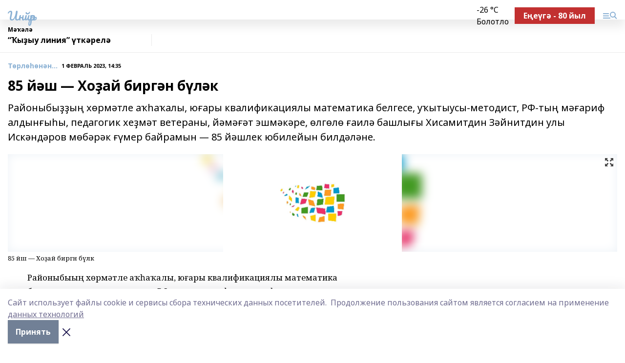

--- FILE ---
content_type: text/html; charset=utf-8
request_url: https://inzerarh.ru/articles/t-rl-n-n/2023-02-01/85-y-sh-ho-ay-birg-n-b-l-k-3126450
body_size: 37878
content:
<!doctype html>
<html data-n-head-ssr lang="ru" data-n-head="%7B%22lang%22:%7B%22ssr%22:%22ru%22%7D%7D">
  <head >
    <title>85 йәш — Хоҙай биргән бүләк </title><meta data-n-head="ssr" data-hid="google" name="google" content="notranslate"><meta data-n-head="ssr" data-hid="charset" charset="utf-8"><meta data-n-head="ssr" name="viewport" content="width=1300"><meta data-n-head="ssr" data-hid="og:url" property="og:url" content="https://inzerarh.ru/articles/t-rl-n-n/2023-02-01/85-y-sh-ho-ay-birg-n-b-l-k-3126450"><meta data-n-head="ssr" data-hid="og:type" property="og:type" content="article"><meta data-n-head="ssr" name="yandex-verification" content="730b94bd2f9e05f4"><meta data-n-head="ssr" name="google-site-verification" content="5tyMkH-oAz3bCVm7N2GPTU-8g3KegB6pSuLydkRRJac"><meta data-n-head="ssr" data-hid="og:title" property="og:title" content="85 йәш — Хоҙай биргән бүләк "><meta data-n-head="ssr" data-hid="og:description" property="og:description" content="Районыбыҙҙың хөрмәтле аҡһаҡалы, юғары квалификациялы математика белгесе, уҡытыусы-методист, РФ-тың мәғариф алдынғыһы, педагогик хеҙмәт ветераны, йәмәғәт эшмәкәре, өлгөлө ғаилә башлығы Хисамитдин Зәйнитдин улы Искәндәров мөбәрәк ғүмер байрамын — 85 йәшлек юбилейын билдәләне."><meta data-n-head="ssr" data-hid="description" name="description" content="Районыбыҙҙың хөрмәтле аҡһаҡалы, юғары квалификациялы математика белгесе, уҡытыусы-методист, РФ-тың мәғариф алдынғыһы, педагогик хеҙмәт ветераны, йәмәғәт эшмәкәре, өлгөлө ғаилә башлығы Хисамитдин Зәйнитдин улы Искәндәров мөбәрәк ғүмер байрамын — 85 йәшлек юбилейын билдәләне."><meta data-n-head="ssr" data-hid="og:image" property="og:image" content="https://inzerarh.ru/attachments/3a94da681532fbcc07ea4594d05f7cba725050dd/store/crop/0/0/1575/1467/1575/1467/0/fcc9b1f1167a861d2c52234c19747e428af47c04c4da8ac13a1d0d312eaf/placeholder.png"><link data-n-head="ssr" rel="icon" href="https://api.bashinform.ru/attachments/e98c0f5b6f7212f2db76c58523ce76d93c7cef07/store/f7f40737a112d16bae5432762bafcdce095cb81c7842228ca4c4d86cf043/gup.ico"><link data-n-head="ssr" rel="canonical" href="https://inzerarh.ru/articles/t-rl-n-n/2023-02-01/85-y-sh-ho-ay-birg-n-b-l-k-3126450"><link data-n-head="ssr" rel="preconnect" href="https://fonts.googleapis.com"><link data-n-head="ssr" rel="stylesheet" href="/fonts/noto-sans/index.css"><link data-n-head="ssr" rel="stylesheet" href="https://fonts.googleapis.com/css2?family=Noto+Serif:wght@400;700&amp;display=swap"><link data-n-head="ssr" rel="stylesheet" href="https://fonts.googleapis.com/css2?family=Inter:wght@400;600;700;900&amp;display=swap"><link data-n-head="ssr" rel="stylesheet" href="https://fonts.googleapis.com/css2?family=Montserrat:wght@400;700&amp;display=swap"><link data-n-head="ssr" rel="stylesheet" href="https://fonts.googleapis.com/css2?family=Pacifico&amp;display=swap"><style data-n-head="ssr">:root { --active-color: #8bb1d4; }</style><script data-n-head="ssr" src="https://yastatic.net/pcode/adfox/loader.js" crossorigin="anonymous"></script><script data-n-head="ssr" src="https://vk.com/js/api/openapi.js" async></script><script data-n-head="ssr" src="https://widget.sparrow.ru/js/embed.js" async></script><script data-n-head="ssr" src="https://yandex.ru/ads/system/header-bidding.js" async></script><script data-n-head="ssr" src="https://ads.digitalcaramel.com/js/bashinform.ru.js" type="text/javascript"></script><script data-n-head="ssr">window.yaContextCb = window.yaContextCb || []</script><script data-n-head="ssr" src="https://yandex.ru/ads/system/context.js" async></script><script data-n-head="ssr" type="application/ld+json">{
            "@context": "https://schema.org",
            "@type": "NewsArticle",
            "mainEntityOfPage": {
              "@type": "WebPage",
              "@id": "https://inzerarh.ru/articles/t-rl-n-n/2023-02-01/85-y-sh-ho-ay-birg-n-b-l-k-3126450"
            },
            "headline" : "85 йәш — Хоҙай биргән бүләк ",
            "image": [
              "https://inzerarh.ru/attachments/3a94da681532fbcc07ea4594d05f7cba725050dd/store/crop/0/0/1575/1467/1575/1467/0/fcc9b1f1167a861d2c52234c19747e428af47c04c4da8ac13a1d0d312eaf/placeholder.png"
            ],
            "datePublished": "2023-02-01T14:35:02.000+05:00",
            "author": [{"@type":"Person","name":"Дилара Бадретдинова"}],
            "publisher": {
              "@type": "Organization",
              "name": "Инйәр",
              "logo": {
                "@type": "ImageObject",
                "url": "null"
              }
            },
            "description": "Районыбыҙҙың хөрмәтле аҡһаҡалы, юғары квалификациялы математика белгесе, уҡытыусы-методист, РФ-тың мәғариф алдынғыһы, педагогик хеҙмәт ветераны, йәмәғәт эшмәкәре, өлгөлө ғаилә башлығы Хисамитдин Зәйнитдин улы Искәндәров мөбәрәк ғүмер байрамын — 85 йәшлек юбилейын билдәләне."
          }</script><link rel="preload" href="/_nuxt/274f3bb.js" as="script"><link rel="preload" href="/_nuxt/622ad3e.js" as="script"><link rel="preload" href="/_nuxt/ee7430d.js" as="script"><link rel="preload" href="/_nuxt/bbaf3f9.js" as="script"><link rel="preload" href="/_nuxt/b3945eb.js" as="script"><link rel="preload" href="/_nuxt/1f4701a.js" as="script"><link rel="preload" href="/_nuxt/bb7a823.js" as="script"><link rel="preload" href="/_nuxt/61cd1ad.js" as="script"><link rel="preload" href="/_nuxt/3795d03.js" as="script"><link rel="preload" href="/_nuxt/9842943.js" as="script"><style data-vue-ssr-id="02097838:0 0211d3d2:0 7e56e4e3:0 78c231fa:0 2b202313:0 3ba5510c:0 7deb7420:0 7501b878:0 67a80222:0 01f9c408:0 f11faff8:0 01b9542b:0 74a8f3db:0 fd82e6f0:0 69552a97:0 2bc4b7f8:0 77d4baa4:0 6f94af7f:0 0a7c8cf7:0 67baf181:0 a473ccf0:0 b23a0b6c:0 3eb3f9ae:0 0684d134:0 7eba589d:0 6ec1390e:0 689e6882:0 37ea13fc:0 44e53ad8:0 d15e8f64:0">.fade-enter,.fade-leave-to{opacity:0}.fade-enter-active,.fade-leave-active{transition:opacity .2s ease}.fade-up-enter-active,.fade-up-leave-active{transition:all .35s}.fade-up-enter,.fade-up-leave-to{opacity:0;transform:translateY(-20px)}.rubric-date{display:flex;align-items:flex-end;margin-bottom:1rem}.cm-rubric{font-weight:700;font-size:14px;margin-right:.5rem;color:var(--active-color)}.cm-date{font-size:11px;text-transform:uppercase;font-weight:700}.cm-story{font-weight:700;font-size:14px;margin-left:.5rem;margin-right:.5rem;color:var(--active-color)}.serif-text{font-family:Noto Serif,serif;line-height:1.65;font-size:17px}.bg-img{background-size:cover;background-position:50%;height:0;position:relative;background-color:#e2e2e2;padding-bottom:56%;>img{position:absolute;left:0;top:0;width:100%;height:100%;-o-object-fit:cover;object-fit:cover;-o-object-position:center;object-position:center}}.btn{--text-opacity:1;color:#fff;color:rgba(255,255,255,var(--text-opacity));text-align:center;padding-top:1.5rem;padding-bottom:1.5rem;font-weight:700;cursor:pointer;margin-top:2rem;border-radius:8px;font-size:20px;background:var(--active-color)}.checkbox{border-radius:.5rem;border-width:1px;margin-right:1.25rem;cursor:pointer;border-color:#e9e9eb;width:32px;height:32px}.checkbox.__active{background:var(--active-color) 50% no-repeat url([data-uri]);border-color:var(--active-color)}.h1{margin-top:1rem;margin-bottom:1.5rem;font-weight:700;line-height:1.07;font-size:32px}.all-matters{text-align:center;cursor:pointer;padding-top:1.5rem;padding-bottom:1.5rem;font-weight:700;margin-bottom:2rem;border-radius:8px;background:#f5f5f5;font-size:20px}.all-matters.__small{padding-top:.75rem;padding-bottom:.75rem;margin-top:1.5rem;font-size:14px;border-radius:4px}[data-desktop]{.rubric-date{margin-bottom:1.25rem}.h1{font-size:46px;margin-top:1.5rem;margin-bottom:1.5rem}section.cols{display:grid;margin-left:58px;grid-gap:16px;grid-template-columns:816px 42px 300px}section.list-cols{display:grid;grid-gap:40px;grid-template-columns:1fr 300px}.matter-grid{display:flex;flex-wrap:wrap;margin-right:-16px}.top-sticky{position:-webkit-sticky;position:sticky;top:48px}.top-sticky.local{top:56px}.top-sticky.ig{top:86px}.top-sticky-matter{position:-webkit-sticky;position:sticky;z-index:1;top:102px}.top-sticky-matter.local{top:110px}.top-sticky-matter.ig{top:140px}}.search-form{display:flex;border-bottom-width:1px;--border-opacity:1;border-color:#fff;border-color:rgba(255,255,255,var(--border-opacity));padding-bottom:.75rem;justify-content:space-between;align-items:center;--text-opacity:1;color:#fff;color:rgba(255,255,255,var(--text-opacity));.reset{cursor:pointer;opacity:.5;display:block}input{background-color:transparent;border-style:none;--text-opacity:1;color:#fff;color:rgba(255,255,255,var(--text-opacity));outline:2px solid transparent;outline-offset:2px;width:66.666667%;font-size:20px}input::-moz-placeholder{color:hsla(0,0%,100%,.18824)}input:-ms-input-placeholder{color:hsla(0,0%,100%,.18824)}input::placeholder{color:hsla(0,0%,100%,.18824)}}[data-desktop] .search-form{width:820px;button{border-radius:.25rem;font-weight:700;padding:.5rem 1.5rem;cursor:pointer;--text-opacity:1;color:#fff;color:rgba(255,255,255,var(--text-opacity));font-size:22px;background:var(--active-color)}input{font-size:28px}.reset{margin-right:2rem;margin-left:auto}}html.locked{overflow:hidden}html{body{letter-spacing:-.03em;font-family:Noto Sans,sans-serif;line-height:1.19;font-size:14px}ol,ul{margin-left:2rem;margin-bottom:1rem;li{margin-bottom:.5rem}}ol{list-style-type:decimal}ul{list-style-type:disc}a{cursor:pointer;color:inherit}iframe,img,object,video{max-width:100%}}.container{padding-left:16px;padding-right:16px}[data-desktop]{min-width:1250px;.container{margin-left:auto;margin-right:auto;padding-left:0;padding-right:0;width:1250px}}
/*! normalize.css v8.0.1 | MIT License | github.com/necolas/normalize.css */html{line-height:1.15;-webkit-text-size-adjust:100%}body{margin:0}main{display:block}h1{font-size:2em;margin:.67em 0}hr{box-sizing:content-box;height:0;overflow:visible}pre{font-family:monospace,monospace;font-size:1em}a{background-color:transparent}abbr[title]{border-bottom:none;text-decoration:underline;-webkit-text-decoration:underline dotted;text-decoration:underline dotted}b,strong{font-weight:bolder}code,kbd,samp{font-family:monospace,monospace;font-size:1em}small{font-size:80%}sub,sup{font-size:75%;line-height:0;position:relative;vertical-align:baseline}sub{bottom:-.25em}sup{top:-.5em}img{border-style:none}button,input,optgroup,select,textarea{font-family:inherit;font-size:100%;line-height:1.15;margin:0}button,input{overflow:visible}button,select{text-transform:none}[type=button],[type=reset],[type=submit],button{-webkit-appearance:button}[type=button]::-moz-focus-inner,[type=reset]::-moz-focus-inner,[type=submit]::-moz-focus-inner,button::-moz-focus-inner{border-style:none;padding:0}[type=button]:-moz-focusring,[type=reset]:-moz-focusring,[type=submit]:-moz-focusring,button:-moz-focusring{outline:1px dotted ButtonText}fieldset{padding:.35em .75em .625em}legend{box-sizing:border-box;color:inherit;display:table;max-width:100%;padding:0;white-space:normal}progress{vertical-align:baseline}textarea{overflow:auto}[type=checkbox],[type=radio]{box-sizing:border-box;padding:0}[type=number]::-webkit-inner-spin-button,[type=number]::-webkit-outer-spin-button{height:auto}[type=search]{-webkit-appearance:textfield;outline-offset:-2px}[type=search]::-webkit-search-decoration{-webkit-appearance:none}::-webkit-file-upload-button{-webkit-appearance:button;font:inherit}details{display:block}summary{display:list-item}[hidden],template{display:none}blockquote,dd,dl,figure,h1,h2,h3,h4,h5,h6,hr,p,pre{margin:0}button{background-color:transparent;background-image:none}button:focus{outline:1px dotted;outline:5px auto -webkit-focus-ring-color}fieldset,ol,ul{margin:0;padding:0}ol,ul{list-style:none}html{font-family:Noto Sans,sans-serif;line-height:1.5}*,:after,:before{box-sizing:border-box;border:0 solid #e2e8f0}hr{border-top-width:1px}img{border-style:solid}textarea{resize:vertical}input::-moz-placeholder,textarea::-moz-placeholder{color:#a0aec0}input:-ms-input-placeholder,textarea:-ms-input-placeholder{color:#a0aec0}input::placeholder,textarea::placeholder{color:#a0aec0}[role=button],button{cursor:pointer}table{border-collapse:collapse}h1,h2,h3,h4,h5,h6{font-size:inherit;font-weight:inherit}a{color:inherit;text-decoration:inherit}button,input,optgroup,select,textarea{padding:0;line-height:inherit;color:inherit}code,kbd,pre,samp{font-family:Menlo,Monaco,Consolas,"Liberation Mono","Courier New",monospace}audio,canvas,embed,iframe,img,object,svg,video{display:block;vertical-align:middle}img,video{max-width:100%;height:auto}.appearance-none{-webkit-appearance:none;-moz-appearance:none;appearance:none}.bg-transparent{background-color:transparent}.bg-black{--bg-opacity:1;background-color:#000;background-color:rgba(0,0,0,var(--bg-opacity))}.bg-white{--bg-opacity:1;background-color:#fff;background-color:rgba(255,255,255,var(--bg-opacity))}.bg-gray-200{--bg-opacity:1;background-color:#edf2f7;background-color:rgba(237,242,247,var(--bg-opacity))}.bg-center{background-position:50%}.bg-top{background-position:top}.bg-no-repeat{background-repeat:no-repeat}.bg-cover{background-size:cover}.bg-contain{background-size:contain}.border-collapse{border-collapse:collapse}.border-black{--border-opacity:1;border-color:#000;border-color:rgba(0,0,0,var(--border-opacity))}.border-blue-400{--border-opacity:1;border-color:#63b3ed;border-color:rgba(99,179,237,var(--border-opacity))}.rounded{border-radius:.25rem}.rounded-lg{border-radius:.5rem}.rounded-full{border-radius:9999px}.border-none{border-style:none}.border-2{border-width:2px}.border-4{border-width:4px}.border{border-width:1px}.border-t-0{border-top-width:0}.border-t{border-top-width:1px}.border-b{border-bottom-width:1px}.cursor-pointer{cursor:pointer}.block{display:block}.inline-block{display:inline-block}.flex{display:flex}.table{display:table}.grid{display:grid}.hidden{display:none}.flex-col{flex-direction:column}.flex-wrap{flex-wrap:wrap}.flex-no-wrap{flex-wrap:nowrap}.items-center{align-items:center}.justify-center{justify-content:center}.justify-between{justify-content:space-between}.flex-grow-0{flex-grow:0}.flex-shrink-0{flex-shrink:0}.order-first{order:-9999}.order-last{order:9999}.font-sans{font-family:Noto Sans,sans-serif}.font-serif{font-family:Noto Serif,serif}.font-medium{font-weight:500}.font-semibold{font-weight:600}.font-bold{font-weight:700}.h-3{height:.75rem}.h-6{height:1.5rem}.h-12{height:3rem}.h-auto{height:auto}.h-full{height:100%}.text-xs{font-size:11px}.text-sm{font-size:12px}.text-base{font-size:14px}.text-lg{font-size:16px}.text-xl{font-size:18px}.text-2xl{font-size:21px}.text-3xl{font-size:30px}.text-4xl{font-size:46px}.leading-6{line-height:1.5rem}.leading-none{line-height:1}.leading-tight{line-height:1.07}.leading-snug{line-height:1.125}.m-0{margin:0}.my-0{margin-top:0;margin-bottom:0}.mx-0{margin-left:0;margin-right:0}.mx-1{margin-left:.25rem;margin-right:.25rem}.mx-2{margin-left:.5rem;margin-right:.5rem}.my-4{margin-top:1rem;margin-bottom:1rem}.mx-4{margin-left:1rem;margin-right:1rem}.my-5{margin-top:1.25rem;margin-bottom:1.25rem}.mx-5{margin-left:1.25rem;margin-right:1.25rem}.my-6{margin-top:1.5rem;margin-bottom:1.5rem}.my-8{margin-top:2rem;margin-bottom:2rem}.mx-auto{margin-left:auto;margin-right:auto}.-mx-3{margin-left:-.75rem;margin-right:-.75rem}.-my-4{margin-top:-1rem;margin-bottom:-1rem}.mt-0{margin-top:0}.mr-0{margin-right:0}.mb-0{margin-bottom:0}.ml-0{margin-left:0}.mt-1{margin-top:.25rem}.mr-1{margin-right:.25rem}.mb-1{margin-bottom:.25rem}.ml-1{margin-left:.25rem}.mt-2{margin-top:.5rem}.mr-2{margin-right:.5rem}.mb-2{margin-bottom:.5rem}.ml-2{margin-left:.5rem}.mt-3{margin-top:.75rem}.mr-3{margin-right:.75rem}.mb-3{margin-bottom:.75rem}.mt-4{margin-top:1rem}.mr-4{margin-right:1rem}.mb-4{margin-bottom:1rem}.ml-4{margin-left:1rem}.mt-5{margin-top:1.25rem}.mr-5{margin-right:1.25rem}.mb-5{margin-bottom:1.25rem}.mt-6{margin-top:1.5rem}.mr-6{margin-right:1.5rem}.mb-6{margin-bottom:1.5rem}.mt-8{margin-top:2rem}.mr-8{margin-right:2rem}.mb-8{margin-bottom:2rem}.ml-8{margin-left:2rem}.mt-10{margin-top:2.5rem}.ml-10{margin-left:2.5rem}.mt-12{margin-top:3rem}.mb-12{margin-bottom:3rem}.mt-16{margin-top:4rem}.mb-16{margin-bottom:4rem}.mr-20{margin-right:5rem}.mr-auto{margin-right:auto}.ml-auto{margin-left:auto}.mt-px{margin-top:1px}.-mt-2{margin-top:-.5rem}.max-w-none{max-width:none}.max-w-full{max-width:100%}.object-contain{-o-object-fit:contain;object-fit:contain}.object-cover{-o-object-fit:cover;object-fit:cover}.object-center{-o-object-position:center;object-position:center}.opacity-0{opacity:0}.opacity-50{opacity:.5}.outline-none{outline:2px solid transparent;outline-offset:2px}.overflow-auto{overflow:auto}.overflow-hidden{overflow:hidden}.overflow-visible{overflow:visible}.p-0{padding:0}.p-2{padding:.5rem}.p-3{padding:.75rem}.p-4{padding:1rem}.p-8{padding:2rem}.px-0{padding-left:0;padding-right:0}.py-1{padding-top:.25rem;padding-bottom:.25rem}.px-1{padding-left:.25rem;padding-right:.25rem}.py-2{padding-top:.5rem;padding-bottom:.5rem}.px-2{padding-left:.5rem;padding-right:.5rem}.py-3{padding-top:.75rem;padding-bottom:.75rem}.px-3{padding-left:.75rem;padding-right:.75rem}.py-4{padding-top:1rem;padding-bottom:1rem}.px-4{padding-left:1rem;padding-right:1rem}.px-5{padding-left:1.25rem;padding-right:1.25rem}.px-6{padding-left:1.5rem;padding-right:1.5rem}.py-8{padding-top:2rem;padding-bottom:2rem}.py-10{padding-top:2.5rem;padding-bottom:2.5rem}.pt-0{padding-top:0}.pr-0{padding-right:0}.pb-0{padding-bottom:0}.pt-1{padding-top:.25rem}.pt-2{padding-top:.5rem}.pb-2{padding-bottom:.5rem}.pl-2{padding-left:.5rem}.pt-3{padding-top:.75rem}.pb-3{padding-bottom:.75rem}.pt-4{padding-top:1rem}.pr-4{padding-right:1rem}.pb-4{padding-bottom:1rem}.pl-4{padding-left:1rem}.pt-5{padding-top:1.25rem}.pr-5{padding-right:1.25rem}.pb-5{padding-bottom:1.25rem}.pl-5{padding-left:1.25rem}.pt-6{padding-top:1.5rem}.pb-6{padding-bottom:1.5rem}.pl-6{padding-left:1.5rem}.pt-8{padding-top:2rem}.pb-8{padding-bottom:2rem}.pr-10{padding-right:2.5rem}.pb-12{padding-bottom:3rem}.pl-12{padding-left:3rem}.pb-16{padding-bottom:4rem}.pointer-events-none{pointer-events:none}.fixed{position:fixed}.absolute{position:absolute}.relative{position:relative}.sticky{position:-webkit-sticky;position:sticky}.top-0{top:0}.right-0{right:0}.bottom-0{bottom:0}.left-0{left:0}.left-auto{left:auto}.shadow{box-shadow:0 1px 3px 0 rgba(0,0,0,.1),0 1px 2px 0 rgba(0,0,0,.06)}.shadow-none{box-shadow:none}.text-center{text-align:center}.text-right{text-align:right}.text-transparent{color:transparent}.text-black{--text-opacity:1;color:#000;color:rgba(0,0,0,var(--text-opacity))}.text-white{--text-opacity:1;color:#fff;color:rgba(255,255,255,var(--text-opacity))}.text-gray-600{--text-opacity:1;color:#718096;color:rgba(113,128,150,var(--text-opacity))}.text-gray-700{--text-opacity:1;color:#4a5568;color:rgba(74,85,104,var(--text-opacity))}.uppercase{text-transform:uppercase}.underline{text-decoration:underline}.tracking-tight{letter-spacing:-.05em}.select-none{-webkit-user-select:none;-moz-user-select:none;-ms-user-select:none;user-select:none}.select-all{-webkit-user-select:all;-moz-user-select:all;-ms-user-select:all;user-select:all}.visible{visibility:visible}.invisible{visibility:hidden}.whitespace-no-wrap{white-space:nowrap}.w-3{width:.75rem}.w-auto{width:auto}.w-1\/3{width:33.333333%}.w-full{width:100%}.z-20{z-index:20}.z-50{z-index:50}.gap-1{grid-gap:.25rem;gap:.25rem}.gap-2{grid-gap:.5rem;gap:.5rem}.gap-3{grid-gap:.75rem;gap:.75rem}.gap-4{grid-gap:1rem;gap:1rem}.gap-5{grid-gap:1.25rem;gap:1.25rem}.gap-6{grid-gap:1.5rem;gap:1.5rem}.gap-8{grid-gap:2rem;gap:2rem}.gap-10{grid-gap:2.5rem;gap:2.5rem}.grid-cols-1{grid-template-columns:repeat(1,minmax(0,1fr))}.grid-cols-2{grid-template-columns:repeat(2,minmax(0,1fr))}.grid-cols-3{grid-template-columns:repeat(3,minmax(0,1fr))}.grid-cols-4{grid-template-columns:repeat(4,minmax(0,1fr))}.grid-cols-5{grid-template-columns:repeat(5,minmax(0,1fr))}.transform{--transform-translate-x:0;--transform-translate-y:0;--transform-rotate:0;--transform-skew-x:0;--transform-skew-y:0;--transform-scale-x:1;--transform-scale-y:1;transform:translateX(var(--transform-translate-x)) translateY(var(--transform-translate-y)) rotate(var(--transform-rotate)) skewX(var(--transform-skew-x)) skewY(var(--transform-skew-y)) scaleX(var(--transform-scale-x)) scaleY(var(--transform-scale-y))}.transition-all{transition-property:all}.transition{transition-property:background-color,border-color,color,fill,stroke,opacity,box-shadow,transform}@-webkit-keyframes spin{to{transform:rotate(1turn)}}@keyframes spin{to{transform:rotate(1turn)}}@-webkit-keyframes ping{75%,to{transform:scale(2);opacity:0}}@keyframes ping{75%,to{transform:scale(2);opacity:0}}@-webkit-keyframes pulse{50%{opacity:.5}}@keyframes pulse{50%{opacity:.5}}@-webkit-keyframes bounce{0%,to{transform:translateY(-25%);-webkit-animation-timing-function:cubic-bezier(.8,0,1,1);animation-timing-function:cubic-bezier(.8,0,1,1)}50%{transform:none;-webkit-animation-timing-function:cubic-bezier(0,0,.2,1);animation-timing-function:cubic-bezier(0,0,.2,1)}}@keyframes bounce{0%,to{transform:translateY(-25%);-webkit-animation-timing-function:cubic-bezier(.8,0,1,1);animation-timing-function:cubic-bezier(.8,0,1,1)}50%{transform:none;-webkit-animation-timing-function:cubic-bezier(0,0,.2,1);animation-timing-function:cubic-bezier(0,0,.2,1)}}
.nuxt-progress{position:fixed;top:0;left:0;right:0;height:2px;width:0;opacity:1;transition:width .1s,opacity .4s;background-color:var(--active-color);z-index:999999}.nuxt-progress.nuxt-progress-notransition{transition:none}.nuxt-progress-failed{background-color:red}
.page_1iNBq{position:relative;min-height:65vh}[data-desktop]{.topBanner_Im5IM{margin-left:auto;margin-right:auto;width:1256px}}
.bnr_2VvRX{margin-left:auto;margin-right:auto;width:300px}.bnr_2VvRX:not(:empty){margin-bottom:1rem}.bnrContainer_1ho9N.mb-0 .bnr_2VvRX{margin-bottom:0}[data-desktop]{.bnr_2VvRX{width:auto;margin-left:0;margin-right:0}}
.topline-container[data-v-7682f57c]{position:-webkit-sticky;position:sticky;top:0;z-index:10}.bottom-menu[data-v-7682f57c]{--bg-opacity:1;background-color:#fff;background-color:rgba(255,255,255,var(--bg-opacity));height:45px;box-shadow:0 15px 20px rgba(0,0,0,.08)}.bottom-menu.__dark[data-v-7682f57c]{--bg-opacity:1;background-color:#000;background-color:rgba(0,0,0,var(--bg-opacity));.bottom-menu-link{--text-opacity:1;color:#fff;color:rgba(255,255,255,var(--text-opacity))}.bottom-menu-link:hover{color:var(--active-color)}}.bottom-menu-links[data-v-7682f57c]{display:flex;overflow:auto;grid-gap:1rem;gap:1rem;padding-top:1rem;padding-bottom:1rem;scrollbar-width:none}.bottom-menu-links[data-v-7682f57c]::-webkit-scrollbar{display:none}.bottom-menu-link[data-v-7682f57c]{white-space:nowrap;font-weight:700}.bottom-menu-link[data-v-7682f57c]:hover{color:var(--active-color)}
.topline_KUXuM{--bg-opacity:1;background-color:#fff;background-color:rgba(255,255,255,var(--bg-opacity));padding-top:.5rem;padding-bottom:.5rem;position:relative;box-shadow:0 15px 20px rgba(0,0,0,.08);height:40px;z-index:1}.topline_KUXuM.__dark_3HDH5{--bg-opacity:1;background-color:#000;background-color:rgba(0,0,0,var(--bg-opacity))}[data-desktop]{.topline_KUXuM{height:50px}}
.container_3LUUG{display:flex;align-items:center;justify-content:space-between}.container_3LUUG.__dark_AMgBk{.logo_1geVj{--text-opacity:1;color:#fff;color:rgba(255,255,255,var(--text-opacity))}.menu-trigger_2_P72{--bg-opacity:1;background-color:#fff;background-color:rgba(255,255,255,var(--bg-opacity))}.lang_107ai,.topline-item_1BCyx{--text-opacity:1;color:#fff;color:rgba(255,255,255,var(--text-opacity))}.lang_107ai{background-image:url([data-uri])}}.lang_107ai{margin-left:auto;margin-right:1.25rem;padding-right:1rem;padding-left:.5rem;cursor:pointer;display:flex;align-items:center;font-weight:700;-webkit-appearance:none;-moz-appearance:none;appearance:none;outline:2px solid transparent;outline-offset:2px;text-transform:uppercase;background:no-repeat url([data-uri]) calc(100% - 3px) 50%}.logo-img_9ttWw{max-height:30px}.logo-text_Gwlnp{white-space:nowrap;font-family:Pacifico,serif;font-size:24px;line-height:.9;color:var(--active-color)}.menu-trigger_2_P72{cursor:pointer;width:30px;height:24px;background:var(--active-color);-webkit-mask:no-repeat url(/_nuxt/img/menu.cffb7c4.svg) center;mask:no-repeat url(/_nuxt/img/menu.cffb7c4.svg) center}.menu-trigger_2_P72.__cross_3NUSb{-webkit-mask-image:url([data-uri]);mask-image:url([data-uri])}.topline-item_1BCyx{font-weight:700;line-height:1;margin-right:16px}.topline-item_1BCyx,.topline-item_1BCyx.blue_1SDgs,.topline-item_1BCyx.red_1EmKm{--text-opacity:1;color:#fff;color:rgba(255,255,255,var(--text-opacity))}.topline-item_1BCyx.blue_1SDgs,.topline-item_1BCyx.red_1EmKm{padding:9px 18px;background:#8bb1d4}.topline-item_1BCyx.red_1EmKm{background:#c23030}.topline-item_1BCyx.default_3xuLv{font-size:12px;color:var(--active-color);max-width:100px}[data-desktop]{.logo-img_9ttWw{max-height:40px}.logo-text_Gwlnp{position:relative;top:-3px;font-size:36px}.slogan-desktop_2LraR{font-size:11px;margin-left:2.5rem;font-weight:700;text-transform:uppercase;color:#5e6a70}.lang_107ai{margin-left:0}}
.weather[data-v-f75b9a02]{display:flex;align-items:center;.icon{border-radius:9999px;margin-right:.5rem;background:var(--active-color) no-repeat 50%/11px;width:18px;height:18px}.clear{background-image:url(/_nuxt/img/clear.504a39c.svg)}.clouds{background-image:url(/_nuxt/img/clouds.35bb1b1.svg)}.few_clouds{background-image:url(/_nuxt/img/few_clouds.849e8ce.svg)}.rain{background-image:url(/_nuxt/img/rain.fa221cc.svg)}.snow{background-image:url(/_nuxt/img/snow.3971728.svg)}.thunderstorm_w_rain{background-image:url(/_nuxt/img/thunderstorm_w_rain.f4f5bf2.svg)}.thunderstorm{background-image:url(/_nuxt/img/thunderstorm.bbf00c1.svg)}.text{font-size:12px;font-weight:700;line-height:1;color:rgba(0,0,0,.9)}}.__dark.weather .text[data-v-f75b9a02]{--text-opacity:1;color:#fff;color:rgba(255,255,255,var(--text-opacity))}
.block_35WEi{position:-webkit-sticky;position:sticky;left:0;width:100%;padding-top:.75rem;padding-bottom:.75rem;--bg-opacity:1;background-color:#fff;background-color:rgba(255,255,255,var(--bg-opacity));--text-opacity:1;color:#000;color:rgba(0,0,0,var(--text-opacity));height:68px;z-index:8;border-bottom:1px solid rgba(0,0,0,.08235)}.block_35WEi.invisible_3bwn4{visibility:hidden}.block_35WEi.local_2u9p8,.block_35WEi.local_ext_2mSQw{top:40px}.block_35WEi.local_2u9p8.has_bottom_items_u0rcZ,.block_35WEi.local_ext_2mSQw.has_bottom_items_u0rcZ{top:85px}.block_35WEi.ig_3ld7e{top:50px}.block_35WEi.ig_3ld7e.has_bottom_items_u0rcZ{top:95px}.block_35WEi.bi_3BhQ1,.block_35WEi.bi_ext_1Yp6j{top:49px}.block_35WEi.bi_3BhQ1.has_bottom_items_u0rcZ,.block_35WEi.bi_ext_1Yp6j.has_bottom_items_u0rcZ{top:94px}.block_35WEi.red_wPGsU{background:#fdf3f3;.blockTitle_1BF2P{color:#d65a47}}.block_35WEi.blue_2AJX7{background:#e6ecf2;.blockTitle_1BF2P{color:#8bb1d4}}.block_35WEi{.loading_1RKbb{height:1.5rem;margin:0 auto}}.blockTitle_1BF2P{font-weight:700;font-size:12px;margin-bottom:.25rem;display:inline-block;overflow:hidden;max-height:1.2em;display:-webkit-box;-webkit-line-clamp:1;-webkit-box-orient:vertical;text-overflow:ellipsis}.items_2XU71{display:flex;overflow:auto;margin-left:-16px;margin-right:-16px;padding-left:16px;padding-right:16px}.items_2XU71::-webkit-scrollbar{display:none}.item_KFfAv{flex-shrink:0;flex-grow:0;padding-right:1rem;margin-right:1rem;font-weight:700;overflow:hidden;width:295px;max-height:2.4em;border-right:1px solid rgba(0,0,0,.08235);display:-webkit-box;-webkit-line-clamp:2;-webkit-box-orient:vertical;text-overflow:ellipsis}.item_KFfAv:hover{opacity:.75}[data-desktop]{.block_35WEi{height:54px}.block_35WEi.local_2u9p8,.block_35WEi.local_ext_2mSQw{top:50px}.block_35WEi.local_2u9p8.has_bottom_items_u0rcZ,.block_35WEi.local_ext_2mSQw.has_bottom_items_u0rcZ{top:95px}.block_35WEi.ig_3ld7e{top:80px}.block_35WEi.ig_3ld7e.has_bottom_items_u0rcZ{top:125px}.block_35WEi.bi_3BhQ1,.block_35WEi.bi_ext_1Yp6j{top:42px}.block_35WEi.bi_3BhQ1.has_bottom_items_u0rcZ,.block_35WEi.bi_ext_1Yp6j.has_bottom_items_u0rcZ{top:87px}.block_35WEi.image_3yONs{.prev_1cQoq{background-image:url([data-uri])}.next_827zB{background-image:url([data-uri])}}.wrapper_TrcU4{display:grid;grid-template-columns:240px calc(100% - 320px)}.next_827zB,.prev_1cQoq{position:absolute;cursor:pointer;width:24px;height:24px;top:4px;left:210px;background:url([data-uri])}.next_827zB{left:auto;right:15px;background:url([data-uri])}.blockTitle_1BF2P{font-size:18px;padding-right:2.5rem;margin-right:0;max-height:2.4em;-webkit-line-clamp:2}.items_2XU71{margin-left:0;padding-left:0;-ms-scroll-snap-type:x mandatory;scroll-snap-type:x mandatory;scroll-behavior:smooth;scrollbar-width:none}.item_KFfAv,.items_2XU71{margin-right:0;padding-right:0}.item_KFfAv{padding-left:1.25rem;scroll-snap-align:start;width:310px;border-left:1px solid rgba(0,0,0,.08235);border-right:none}}
@-webkit-keyframes rotate-data-v-8cdd8c10{0%{transform:rotate(0)}to{transform:rotate(1turn)}}@keyframes rotate-data-v-8cdd8c10{0%{transform:rotate(0)}to{transform:rotate(1turn)}}.component[data-v-8cdd8c10]{height:3rem;margin-top:1.5rem;margin-bottom:1.5rem;display:flex;justify-content:center;align-items:center;span{height:100%;width:4rem;background:no-repeat url(/_nuxt/img/loading.dd38236.svg) 50%/contain;-webkit-animation:rotate-data-v-8cdd8c10 .8s infinite;animation:rotate-data-v-8cdd8c10 .8s infinite}}
.promo_ZrQsB{text-align:center;display:block;--text-opacity:1;color:#fff;color:rgba(255,255,255,var(--text-opacity));font-weight:500;font-size:16px;line-height:1;position:relative;z-index:1;background:#d65a47;padding:6px 20px}[data-desktop]{.promo_ZrQsB{margin-left:auto;margin-right:auto;font-size:18px;padding:12px 40px}}
.feedTriggerMobile_1uP3h{text-align:center;width:100%;left:0;bottom:0;padding:1rem;color:#000;color:rgba(0,0,0,var(--text-opacity));background:#e7e7e7;filter:drop-shadow(0 -10px 30px rgba(0,0,0,.4))}.feedTriggerMobile_1uP3h,[data-desktop] .feedTriggerDesktop_eR1zC{position:fixed;font-weight:700;--text-opacity:1;z-index:8}[data-desktop] .feedTriggerDesktop_eR1zC{color:#fff;color:rgba(255,255,255,var(--text-opacity));cursor:pointer;padding:1rem 1rem 1rem 1.5rem;display:flex;align-items:center;justify-content:space-between;width:auto;font-size:28px;right:20px;bottom:20px;line-height:.85;background:var(--active-color);.new_36fkO{--bg-opacity:1;background-color:#fff;background-color:rgba(255,255,255,var(--bg-opacity));font-size:18px;padding:.25rem .5rem;margin-left:1rem;color:var(--active-color)}}
.noindex_1PbKm{display:block}.rubricDate_XPC5P{display:flex;margin-bottom:1rem;align-items:center;flex-wrap:wrap;grid-row-gap:.5rem;row-gap:.5rem}[data-desktop]{.rubricDate_XPC5P{margin-left:58px}.noindex_1PbKm,.pollContainer_25rgc{margin-left:40px}.noindex_1PbKm{width:700px}}
.h1_fQcc_{margin-top:0;margin-bottom:1rem;font-size:28px}.bigLead_37UJd{margin-bottom:1.25rem;font-size:20px}[data-desktop]{.h1_fQcc_{margin-bottom:1.25rem;margin-top:0;font-size:40px}.bigLead_37UJd{font-size:21px;margin-bottom:2rem}.smallLead_3mYo6{font-size:21px;font-weight:500}.leadImg_n0Xok{display:grid;grid-gap:2rem;gap:2rem;margin-bottom:2rem;grid-template-columns:repeat(2,minmax(0,1fr));margin-left:40px;width:700px}}
.partner[data-v-73e20f19]{margin-top:1rem;margin-bottom:1rem;color:rgba(0,0,0,.31373)}
.blurImgContainer_3_532{position:relative;overflow:hidden;--bg-opacity:1;background-color:#edf2f7;background-color:rgba(237,242,247,var(--bg-opacity));background-position:50%;background-repeat:no-repeat;display:flex;align-items:center;justify-content:center;aspect-ratio:16/9;background-image:url(/img/loading.svg)}.blurImgBlur_2fI8T{background-position:50%;background-size:cover;filter:blur(10px)}.blurImgBlur_2fI8T,.blurImgImg_ZaMSE{position:absolute;left:0;top:0;width:100%;height:100%}.blurImgImg_ZaMSE{-o-object-fit:contain;object-fit:contain;-o-object-position:center;object-position:center}.play_hPlPQ{background-size:contain;background-position:50%;background-repeat:no-repeat;position:relative;z-index:1;width:18%;min-width:30px;max-width:80px;aspect-ratio:1/1;background-image:url([data-uri])}[data-desktop]{.play_hPlPQ{min-width:35px}}
.fs-icon[data-v-2dcb0dcc]{position:absolute;cursor:pointer;right:0;top:0;transition-property:background-color,border-color,color,fill,stroke,opacity,box-shadow,transform;transition-duration:.3s;width:25px;height:25px;background:url(/_nuxt/img/fs.32f317e.svg) 0 100% no-repeat}
.photoText_slx0c{padding-top:.25rem;font-family:Noto Serif,serif;font-size:13px;a{color:var(--active-color)}}.author_1ZcJr{color:rgba(0,0,0,.50196);span{margin-right:.25rem}}[data-desktop]{.photoText_slx0c{padding-top:.75rem;font-size:12px;line-height:1}.author_1ZcJr{font-size:11px}}.photoText_slx0c.textWhite_m9vxt{--text-opacity:1;color:#fff;color:rgba(255,255,255,var(--text-opacity));.author_1ZcJr{--text-opacity:1;color:#fff;color:rgba(255,255,255,var(--text-opacity))}}
.block_1h4f8{margin-bottom:1.5rem}[data-desktop] .block_1h4f8{margin-bottom:2rem}
.paragraph[data-v-7a4bd814]{a{color:var(--active-color)}p{margin-bottom:1.5rem}ol,ul{margin-left:2rem;margin-bottom:1rem;li{margin-bottom:.5rem}}ol{list-style-type:decimal}ul{list-style-type:disc}.question{font-weight:700;font-size:21px;line-height:1.43}.answer:before,.question:before{content:"— "}h2,h3,h4{font-weight:700;margin-bottom:1.5rem;line-height:1.07;font-family:Noto Sans,sans-serif}h2{font-size:30px}h3{font-size:21px}h4{font-size:18px}blockquote{padding-top:1rem;padding-bottom:1rem;margin-bottom:1rem;font-weight:700;font-family:Noto Sans,sans-serif;border-top:6px solid var(--active-color);border-bottom:6px solid var(--active-color);font-size:19px;line-height:1.15}.table-wrapper{overflow:auto}table{border-collapse:collapse;margin-top:1rem;margin-bottom:1rem;min-width:100%;td{padding:.75rem .5rem;border-width:1px}p{margin:0}}}
.authors_3UWeo{margin-bottom:1.5rem;display:grid;grid-gap:.25rem;gap:.25rem;font-family:Noto Serif,serif}.item_1CuO-:not(:last-child):after{content:", "}[data-desktop]{.authors_3UWeo{display:flex;grid-gap:.75rem;gap:.75rem;flex-wrap:wrap}.authors_3UWeo.right_1ePQ6{margin-left:40px;width:700px}}
.readus_3o8ag{margin-bottom:1.5rem;font-weight:700;font-size:16px}.subscribeButton_2yILe{font-weight:700;--text-opacity:1;color:#fff;color:rgba(255,255,255,var(--text-opacity));text-align:center;letter-spacing:-.05em;background:var(--active-color);padding:0 8px 3px;border-radius:11px;font-size:15px;width:140px}.rTitle_ae5sX{margin-bottom:1rem;font-family:Noto Sans,sans-serif;font-weight:700;color:#202022;font-size:20px;font-style:normal;line-height:normal}.items_1vOtx{display:flex;flex-wrap:wrap;grid-gap:.75rem;gap:.75rem;max-width:360px}.items_1vOtx.regional_OHiaP{.socialIcon_1xwkP{width:calc(33% - 10px)}.socialIcon_1xwkP:first-child,.socialIcon_1xwkP:nth-child(2){width:calc(50% - 10px)}}.socialIcon_1xwkP{margin-bottom:.5rem;background-size:contain;background-repeat:no-repeat;flex-shrink:0;width:calc(50% - 10px);background-position:0;height:30px}.vkIcon_1J2rG{background-image:url(/_nuxt/img/vk.07bf3d5.svg)}.vkShortIcon_1XRTC{background-image:url(/_nuxt/img/vk-short.1e19426.svg)}.tgIcon_3Y6iI{background-image:url(/_nuxt/img/tg.bfb93b5.svg)}.zenIcon_1Vpt0{background-image:url(/_nuxt/img/zen.1c41c49.svg)}.okIcon_3Q4dv{background-image:url(/_nuxt/img/ok.de8d66c.svg)}.okShortIcon_12fSg{background-image:url(/_nuxt/img/ok-short.e0e3723.svg)}.maxIcon_3MreL{background-image:url(/_nuxt/img/max.da7c1ef.png)}[data-desktop]{.readus_3o8ag{margin-left:2.5rem}.items_1vOtx{flex-wrap:nowrap;max-width:none;align-items:center}.subscribeButton_2yILe{text-align:center;font-weight:700;width:auto;padding:4px 7px 7px;font-size:25px}.socialIcon_1xwkP{height:45px}.vkIcon_1J2rG{width:197px!important}.vkShortIcon_1XRTC{width:90px!important}.tgIcon_3Y6iI{width:160px!important}.zenIcon_1Vpt0{width:110px!important}.okIcon_3Q4dv{width:256px!important}.okShortIcon_12fSg{width:90px!important}.maxIcon_3MreL{width:110px!important}}
.socials_3qx1G{margin-bottom:1.5rem}.socials_3qx1G.__black a{--border-opacity:1;border-color:#000;border-color:rgba(0,0,0,var(--border-opacity))}.socials_3qx1G.__border-white_1pZ66 .items_JTU4t a{--border-opacity:1;border-color:#fff;border-color:rgba(255,255,255,var(--border-opacity))}.socials_3qx1G{a{display:block;background-position:50%;background-repeat:no-repeat;cursor:pointer;width:20%;border:.5px solid #e2e2e2;border-right-width:0;height:42px}a:last-child{border-right-width:1px}}.items_JTU4t{display:flex}.vk_3jS8H{background-image:url(/_nuxt/img/vk.a3fc87d.svg)}.ok_3Znis{background-image:url(/_nuxt/img/ok.480e53f.svg)}.wa_32a2a{background-image:url(/_nuxt/img/wa.f2f254d.svg)}.tg_1vndD{background-image:url([data-uri])}.print_3gkIT{background-image:url(/_nuxt/img/print.f5ef7f3.svg)}.max_sqBYC{background-image:url([data-uri])}[data-desktop]{.socials_3qx1G{margin-bottom:0;width:42px}.socials_3qx1G.__sticky{position:-webkit-sticky;position:sticky;top:102px}.socials_3qx1G.__sticky.local_3XMUZ{top:110px}.socials_3qx1G.__sticky.ig_zkzMn{top:140px}.socials_3qx1G{a{width:auto;border-width:1px;border-bottom-width:0}a:last-child{border-bottom-width:1px}}.items_JTU4t{display:block}}.socials_3qx1G.__dark_1QzU6{a{border-color:#373737}.vk_3jS8H{background-image:url(/_nuxt/img/vk-white.dc41d20.svg)}.ok_3Znis{background-image:url(/_nuxt/img/ok-white.c2036d3.svg)}.wa_32a2a{background-image:url(/_nuxt/img/wa-white.e567518.svg)}.tg_1vndD{background-image:url([data-uri])}.print_3gkIT{background-image:url(/_nuxt/img/print-white.f6fd3d9.svg)}.max_sqBYC{background-image:url([data-uri])}}
.blockTitle_2XRiy{margin-bottom:.75rem;font-weight:700;font-size:28px}.itemsContainer_3JjHp{overflow:auto;margin-right:-1rem}.items_Kf7PA{width:770px;display:flex;overflow:auto}.teaserItem_ZVyTH{padding:.75rem;background:#f2f2f4;width:240px;margin-right:16px;.img_3lUmb{margin-bottom:.5rem}.title_3KNuK{line-height:1.07;font-size:18px;font-weight:700}}.teaserItem_ZVyTH:hover .title_3KNuK{color:var(--active-color)}[data-desktop]{.blockTitle_2XRiy{font-size:30px}.itemsContainer_3JjHp{margin-right:0;overflow:visible}.items_Kf7PA{display:grid;grid-template-columns:repeat(3,minmax(0,1fr));grid-gap:1.5rem;gap:1.5rem;width:auto;overflow:visible}.teaserItem_ZVyTH{width:auto;margin-right:0;background-color:transparent;padding:0;.img_3lUmb{background:#8894a2 url(/_nuxt/img/pattern-mix.5c9ce73.svg) 100% 100% no-repeat;padding-right:40px}.title_3KNuK{font-size:21px}}}
[data-desktop]{.item_3TsvC{margin-bottom:16px;margin-right:16px;width:calc(25% - 16px)}}
.item[data-v-14fd56fc]{display:grid;grid-template-columns:repeat(1,minmax(0,1fr));grid-gap:.5rem;gap:.5rem;grid-template-rows:120px 1fr;.rubric-date{margin-bottom:4px}}.item.__see-also[data-v-14fd56fc]{grid-template-rows:170px 1fr}.item:hover .title[data-v-14fd56fc]{color:var(--active-color)}.title[data-v-14fd56fc]{font-size:18px;font-weight:700}.text[data-v-14fd56fc]{display:flex;flex-direction:column;justify-content:space-between}.author[data-v-14fd56fc]{margin-top:.5rem;padding-top:.5rem;display:grid;grid-gap:.5rem;gap:.5rem;grid-template-columns:42px 1fr;border-top:1px solid #e2e2e2;justify-self:flex-end}.author-text[data-v-14fd56fc]{font-size:12px;max-width:170px}.author-avatar[data-v-14fd56fc]{--bg-opacity:1;background-color:#edf2f7;background-color:rgba(237,242,247,var(--bg-opacity));border-radius:9999px;background-size:cover;width:42px;height:42px}
.item[data-v-f5fa529c]{--text-opacity:1;color:#000;color:rgba(0,0,0,var(--text-opacity));display:flex;flex-direction:column;justify-content:space-between;min-height:250px;padding:8px 12px 30px 8px;background:var(--active-color) no-repeat url(/_nuxt/img/pattern-angle.d4c8b12.svg) 100% 100%/240px}.item.__large[data-v-f5fa529c]{background-size:auto;padding:10px 20px 30px 10px;.title{font-size:30px}}.item:hover .title[data-v-f5fa529c]{opacity:.6}.rubric-date[data-v-f5fa529c]{margin-bottom:.5rem}.cm-rubric[data-v-f5fa529c]{--text-opacity:1;color:#000;color:rgba(0,0,0,var(--text-opacity))}.cm-date[data-v-f5fa529c]{opacity:.5}.title[data-v-f5fa529c]{font-weight:700;font-size:21px;word-wrap:break-word;-webkit-hyphens:auto;-ms-hyphens:auto;hyphens:auto;white-space:pre-wrap}.author[data-v-f5fa529c]{display:grid;grid-gap:.5rem;gap:.5rem;padding-bottom:.75rem;--bg-opacity:1;background-color:#fff;background-color:rgba(255,255,255,var(--bg-opacity));padding-top:.75rem;grid-template-columns:42px 1fr;margin:50px -12px -30px -10px}.author-avatar[data-v-f5fa529c]{border-radius:9999px;background-size:cover;--bg-opacity:1;background-color:#edf2f7;background-color:rgba(237,242,247,var(--bg-opacity));width:42px;height:42px}
.footer_2pohu{padding:2rem .75rem;margin-top:2rem;position:relative;background:#282828;color:#eceff1}[data-desktop]{.footer_2pohu{padding:2.5rem 0}}
.footerContainer_YJ8Ze{display:grid;grid-template-columns:repeat(1,minmax(0,1fr));grid-gap:20px;font-family:Inter,sans-serif;font-size:13px;line-height:1.38;a{--text-opacity:1;color:#fff;color:rgba(255,255,255,var(--text-opacity));opacity:.75}a:hover{opacity:.5}}.contacts_3N-fT{display:grid;grid-template-columns:repeat(1,minmax(0,1fr));grid-gap:.75rem;gap:.75rem}[data-desktop]{.footerContainer_YJ8Ze{grid-gap:2.5rem;gap:2.5rem;grid-template-columns:1fr 1fr 1fr 220px;padding-bottom:20px!important}.footerContainer_YJ8Ze.__2_3FM1O{grid-template-columns:1fr 220px}.footerContainer_YJ8Ze.__3_2yCD-{grid-template-columns:1fr 1fr 220px}.footerContainer_YJ8Ze.__4_33040{grid-template-columns:1fr 1fr 1fr 220px}}</style>
  </head>
  <body class="desktop " data-desktop="1" data-n-head="%7B%22class%22:%7B%22ssr%22:%22desktop%20%22%7D,%22data-desktop%22:%7B%22ssr%22:%221%22%7D%7D">
    <div data-server-rendered="true" id="__nuxt"><!----><div id="__layout"><div><!----> <div class="bg-white"><div class="bnrContainer_1ho9N mb-0 topBanner_Im5IM"><div title="banner_1" class="adfox-bnr bnr_2VvRX"></div></div> <!----> <div class="mb-0 bnrContainer_1ho9N"><div title="fullscreen" class="html-bnr bnr_2VvRX"></div></div> <!----></div> <div class="topline-container" data-v-7682f57c><div data-v-7682f57c><div class="topline_KUXuM"><div class="container container_3LUUG"><a href="/" class="nuxt-link-active logo-text_Gwlnp">Инйәр</a> <!----> <div class="weather ml-auto mr-3" data-v-f75b9a02><div class="icon clouds" data-v-f75b9a02></div> <div class="text" data-v-f75b9a02>-26 °С <br data-v-f75b9a02>Болотло</div></div> <a href="/rubric/pobeda-80" target="_blank" class="topline-item_1BCyx red_1EmKm">Еңеүгә - 80 йыл</a> <!----> <div class="menu-trigger_2_P72"></div></div></div></div> <!----></div> <div><div class="block_35WEi undefined local_ext_2mSQw"><div class="component loading_1RKbb" data-v-8cdd8c10><span data-v-8cdd8c10></span></div></div> <!----> <div class="page_1iNBq"><div><!----> <div class="feedTriggerDesktop_eR1zC"><span>Бөтә яңылыҡтар</span> <!----></div></div> <div class="container mt-4"><div><div class="rubricDate_XPC5P"><a href="/articles/t-rl-n-n" class="cm-rubric nuxt-link-active">Төрлөһөнән...</a> <div class="cm-date mr-2">1 Февраль 2023, 14:35</div> <!----> <!----></div> <section class="cols"><div><div class="mb-4"><!----> <h1 class="h1 h1_fQcc_">85 йәш — Хоҙай биргән бүләк </h1> <h2 class="bigLead_37UJd">Районыбыҙҙың хөрмәтле аҡһаҡалы, юғары квалификациялы математика белгесе, уҡытыусы-методист, РФ-тың мәғариф алдынғыһы, педагогик хеҙмәт ветераны, йәмәғәт эшмәкәре, өлгөлө ғаилә башлығы Хисамитдин Зәйнитдин улы Искәндәров мөбәрәк ғүмер байрамын — 85 йәшлек юбилейын билдәләне.</h2> <div data-v-73e20f19><!----> <!----></div> <!----> <div class="relative mx-auto" style="max-width:1575px;"><div><div class="blurImgContainer_3_532" style="filter:brightness(100%);min-height:200px;"><div class="blurImgBlur_2fI8T" style="background-image:url(https://inzerarh.ru/attachments/3938d1cee153d7a9c45d1e1dd6b313df12225211/store/crop/0/0/1575/1467/1600/0/0/fcc9b1f1167a861d2c52234c19747e428af47c04c4da8ac13a1d0d312eaf/placeholder.png);"></div> <img src="https://inzerarh.ru/attachments/3938d1cee153d7a9c45d1e1dd6b313df12225211/store/crop/0/0/1575/1467/1600/0/0/fcc9b1f1167a861d2c52234c19747e428af47c04c4da8ac13a1d0d312eaf/placeholder.png" alt="85 йәш — Хоҙай биргән бүләк" class="blurImgImg_ZaMSE"> <!----></div> <div class="fs-icon" data-v-2dcb0dcc></div></div> <div class="photoText_slx0c"><span class="mr-2">85 йәш — Хоҙай биргән бүләк </span> <!----> <!----></div></div></div> <!----> <div><div class="block_1h4f8"><div class="paragraph serif-text" style="margin-left:40px;width:700px;" data-v-7a4bd814><p>Районыбыҙҙың хөрмәтле аҡһаҡалы, юғары квалификациялы математика белгесе, уҡытыусы-методист, РФ-тың мәғариф алдынғыһы, педагогик хеҙмәт ветераны, йәмәғәт эшмәкәре, өлгөлө ғаилә башлығы Хисамитдин Зәйнитдин улы Искәндәров мөбәрәк ғүмер байрамын &mdash; 85 йәшлек юбилейын билдәләй. Бөгөнгө юбилярға иң оло бүләк &mdash;&nbsp; яҡташтарының, яҡындарының&nbsp; һөйөүе, ихтирамы, намыҫлы хеҙмәтенең лайыҡлы һөҙөмтәләре.</p>
<p>Ил ағаһы&nbsp; 1938 йылда Ҡыҙылъяр ауылында ишле ғаиләлә тыуа. Атаһы Бөйөк Ватан һуғышына китеп, яу яланында һәләк була. Оло ағаһы Исламитдин да 17 йәшендә генә фронтҡа алына.&nbsp; Бер йылдан уның вафаты тураһында хәбәр килә. Сабый ғына булыуына ҡарамаҫтан, инәһенең ҡара ҡайғыларҙы нисек үткәреүен асыҡ хәтерләй Хисамитдин Зәйнитдин улы. Ғәзиздәре яңғыҙы биш баланы хәленән килгәнсә аслыҡ, яланғаслыҡтан араларға тырыша. Көнө-төнө колхозда бил бөгә. Эш хаҡы ла шул тамаҡлыҡ ҡына инде &mdash; нисек тә икмәк киҫәге, йә берәй ус он, йә булмаһа башҡа ризыҡ алып ҡайтып, балаларының үҙәктәрен ялғарға.</p>
<p>Хисамитдин ағайҙың &nbsp;тормошо йәштәштәренән бер яғы менән дә айырылмай. Һуғыш михнәттәрен барыһы ла бер тигеҙ татыйҙар. &nbsp;Еңеү яулау менән генә лә тормош еңеләймәй,&nbsp; аслыҡ,&nbsp; етешһеҙлек һаман оҙата килә. Бала-саға яҙ көнө, ҡар ирегәс, баҫыуҙағы өшөгән бәрәңгене сүпләй. Ҡабығын әрсегәс, &nbsp;ап-аҡ булып ҡала. Уны төйөп, күмәс бешереп ашайҙар. Йәйҙәрен йыуа, ҡуҙғалаҡ, ҡуян тубығы, кесерткән йыялар. Алабута орлоғон ҡул тирмәнендә тарттыралар. Шөкөр, Искәндәровтар инәләренең йүнселлеге менән кәм-хур булмай, сыҙамлы һәм хеҙмәт һөйөп үҫәләр.</p>
<p>Зирәк, тырыш Хисамитдин ағай аслыҡҡа интегеп, кейем-һалымға ҡытлыҡ кисерһә лә мәктәпте ташламай. Башланғыс белемде Ҡыҙылъярҙа алғандан һуң, 5-се класҡа өс йыл үткәс кенә бара, сөнки өҫтөнә булмай. Шулай итеп, 10-сыны 19 йәшендә тамамлай. Егет армия сафына саҡыртыла, унда өс йыл хеҙмәт итеп ҡайтҡас, нефть институтына уҡырға инә. Дәртләнеп уҡый башлай. Белемгә сарсағанға уға уҡыу еңел бирелә. Әммә, сирләп торған инәһен йәлләп, ауылға ҡайтырға мәжбүр була.</p>
<p>Мәктәптә уҡыған сағында уҡ үҙен һәләтле, төплө белемле уҡыусы итеп күрһәткән, юғары уҡыу йортонда белем алып өлгөргән, артабан уны дауам итеп, уҡытыусы һөнәренә эйә булыуҙы маҡсат итеп ҡуйған егетте Абҙан мәктәбенә математика һәм физкультура уҡытыусыһы итеп эшкә саҡыралар. Йәш уҡытыусы мәктәп етәкселегенең, хеҙмәттәштәренең һәм ата-әсәләрҙең ышанысын аҡлай. Яңы эш башлауына &nbsp;ҡарамаҫтан, уның дәрестәре ойошҡан үтә һәм һәр ваҡыт ҡуйған маҡсаттарына ирешә. Кешелекле һәм кеселекле мөғәллим ҡыҫҡа ваҡыт эсендә оло абруйға өлгәшә.</p>
<p>Бер аҙҙан Стәрлетамаҡ педагогия институтының физика-математика факультетына юллана. Ҡабул итеү һынауҙарын уңышлы үтеп, яңынан студент тормошонда ҡайнай башлай. Күптәргә бик ауыр тойолған &ldquo;юғары математика&rdquo; фәнен ул бик ярата: төрлө ҡыҙыҡлы мәсьәләләр сисеү, геометрик фигураларҙы өйрәнеү, арифметик миҫалдар эшләү, физиканан төрлө тәжрибә үткәреү уның иң яратҡан шөғөлөнә әйләнә. Уҡыу йорто тормошонда ла әүҙемлек күрһәтә. Спорт менән мауығыуы, матур йырлауы, оҫта итеп музыка ҡоралдарында уйнауы уның баһаһын тағы ла күтәрә. Бер сараны ла ҡалдырмай: факультет өсөн спорт ярыштарында ҡатнашһынмы, йә иһә уҡыу йортоноң данын яҡлап смотрҙарҙа, концерттарҙа сығыш яһаһынмы &mdash; барыһына ла өлгөрә. Хатта ситтән тороп уҡыусы студенттарға контроль эштәр эшләп, аҡса ла таба. Институттың партбюро, студенттарға стипендиялар һәм дөйөм ятаҡтан урын биреү комиссиялары ағзаһы булараҡ, күптәргә ярҙам итә. Ошо уҡыу йылдарында буласаҡ тормош иптәше &mdash; Регина Ғарифулла ҡыҙын осрата. Бөгөн уларҙың бергә ғүмер кисереүҙәренә &mdash; 57 йыл.</p>
<p>Ҡулдарына диплом алған Искәндәровтар&nbsp; Абҙан мәктәбенә ҡайта. Хисамитдин Зәйнитдин улы ябай уҡытыусы ла, мәктәп директоры ла, өс саҡырылыш Абҙан ауыл советы рәйесе лә һәм хаҡлы ялға сыҡҡансы уҡыу-уҡытыу буйынса мөдир вазифаһын да намыҫлы башҡара. Барлыҡ йәмәғәт эштәрен оло яуаплылыҡ менән үтәй. КПСС ағзаһы булараҡ, ауыл комсомолдарын, коммунистарҙы уҡытыу буйынса пропагандасы булып эшләй.&nbsp; Тынғыһыҙ һәм намыҫлы хеҙмәте Башҡортостан өлкә комитетының һәм ВЛКСМ-дың район, өлкә һәм Үҙәк комитеттарының Маҡтау Грамоталары, ВЛКСМ Үҙәк комитетының Ҡыҙыл Байраҡ билдәһе менән бүләкләнә.</p>
<p>Дүрт тиҫтә йыл мәктәптә уҡытыу дәүерендә меңәрләгән балаға төплө белем һәм тәрбиә биреп, уларҙың яҡты хыялдарына ҡанат ҡуйған оло тәжрибәле уҡытыусының &nbsp;дәрестәрен кисәге уҡыусылары оло ихтирам һәм йылы тәьҫораттар менән генә иҫкә ала. &ldquo;Берәйһе ғәйепләнһә, йә ниндәйҙер етешһеҙлектәре булһа бер ҡасан да кеше күңелен ҡайтарырлыҡ һүҙҙәр әйтмәй, киҫкен һығымталар яһамай, &nbsp;үҙ фекерен туплап, бер бизмәнгә һалып үлсәп, ипләп кенә &nbsp;өндәшеп, уйланырға, дөрөҫ һығымта яһарға этәргән ысын тәрбиәсе булды&rdquo;, &mdash; тип хәтерләйҙәр уны. Шундай аҡыллы, бай зиһенле, киң күңелле, ғәҙел, өҙлөкһөҙ белемгә һәм камиллыҡҡа ынтылған, башҡаларҙы ла үҙенең артынан эйәрткән остаздарында белем алған быуын вәкилдәре ысын мәғәнәһендә бәхетле. Сөнки Х.Искәндәров уҡыусыларын формулалар сисергә һәм иҫәпләүҙәргә генә түгел, ә дөрөҫ фекерләргә, аралашырға, үҙ ҡарашыңды ыҡсым итеп иҫбатларға, тормош һынауҙары алдында юғалып ҡалмаҫҡа, йәшәү мәғәнәһенең асылына, ғөмүмән кеше булып ҡалырға&nbsp; өйрәтте. Бөгөн ил ағаһы тәрбиәләнеүселәренең ҡаҙаныштарына, эш ҡәҙерен белеүҙәренә, донъяла үҙ урындарын табыуҙарына, белемдең кешелек өсөн ниндәй ҡиммәтле булыуын аңлауҙарына ихлас күңелдән һөйөнә.</p>
<p>Үрҙә әйтеп үтелгәнсә, аҡһаҡал йәштән сәнғәткә, әҙәбиәткә, тәбиғәткә ғашиҡ. Урман-ҡырҙарға сығып, уның иң матур күренештәренә һоҡланып, шул гүзәллекте йыр-моңға һалып күңелдәрҙе елкендереп, һәр саҡ хәрәкәттә, эҙләнеү юлында &nbsp;булғанғалыр ул һаман да йәштәргә биргеһеҙ дәртле, нурлы. &nbsp;Ҡасандыр Фәтих Ихсанов ойошторған &ldquo;Тальян гармун&rdquo; байрамында, Ғәзиз Әлмөхәмәтов исемендәге йыр бәйгеһендә дипломант исемен яулауының, яҡташтарын байрамдарҙа моңло йырҙары менән ҡыуандырыуының сығанағы ла шуларҙыр. Ә рус һәм башҡорт яҙыусыларының әҙәби әҫәрҙәрен &ldquo;һыу кеүек эсеүе&rdquo;, шул уҡ ваҡытта йәш ҡәләм тирбәтеүселәрҙең ижады менән ҡыҙыҡһыныуы, донъя хәбәрҙәре, ил-йорт яңылыҡтары менән хәбарҙар булыуы күптәргә яҡшы үрнәк.</p>
<p>Хисамитдин ағай тураһында һөйләгәндә уның һоҡланғыс кеше булыуына тағы бер тапҡыр баҫым яһағы килә. Ундай кешеләр арабыҙҙа йөҙгә берәү генә осрай. &nbsp;Баҫалҡы, тыйнаҡ, әҙәпле, йүнсел ағай тыуған еренә береккән кеше булараҡ, йәштән үк үҙ ерендә йәшәүҙе, эшләүҙе хуп күрә. Ғаиләһендә ул һөйөклө ир, яратҡан атай, олатай. Хәләл ефете Регина Ғарифулла ҡыҙы менән Ырныҡшыла күркәм йорт һалып ингәндәр. Оло йәшкә етеүҙәренә ҡарамаҫтан, йәштәрҙән бер ҙә ҡалышмайҙар, матур, етеш донъя көтәләр, һәр кемгә алсаҡ, асыҡ йөҙлөләр. Биш ҡыҙ балаға ғүмер биреп, инсафлы, итәғәтле итеп тәрбиәләп үҫтергәндәр. Ҡыҙҙарының барыһы ла юғары белемле һәм улар ата-әсәләре кеүек уҡытыусылар: Инзирә &mdash; иҡтисад һәм технология буйынса, Ләлә һәм Диана &mdash; математика һәм информатика, Зифа менән Лилиана &mdash; филологтар.&nbsp; Һәр береһе тырышып үҙ донъяларын көтә. Регина апай менән Хисамитдин ағайға 13 ейән-ейәнсәр, өс бүлә, бер бүләсәр бүләк иткәндәр.</p>
<p>&mdash; Икенсе ҡыҙымды тапҡандан һуң бик ҡаты сирләп киттем. Тороп ултырырға, ҡалаҡ тотоп ашарға ла хәлем юҡ, аяҡ-ҡулдарым йөрөмәҫ булды. Бер миҙгел эсендә барлыҡ яҡты хыялдарым, өмөттәрем сәлпәрәмә килде. Ә балаларҙы ҡарарға кәрәк... Инзирәм ике йәш ярымлыҡ, ә Ләләм ярты йәшлек кенә. Илаған бәпесемде сәңгелдәктән ала алмайым. Йүргәгенән тешләп тартып, имеҙергә һалған саҡтарымды хәтерләһәм &mdash; күҙҙәремдән йәштәр эркелә. Ярты йыл түшәктә яттым.</p>
<p>Хисамитдин мәктәп директоры ине. Етәксе кешенең мәшәҡәттәре былай ҙа етәрлек, өҫтәүенә дәрестәр ҙә бирә. Буш ваҡытында йүгереп ҡайта һала ла беҙҙе ҡарап, тәрбиәләп, ҡабаттан белем усағына ашыға. Шул ваҡыттарҙа уның ниндәй ыҙа күргәнен, сабыр булыуын Хоҙай үҙе генә белә. Мин уның кеселекле, тәүфиҡлы икәнлегенә шул мәлдә ныҡ инандым. Ошоларҙан ғибрәт алырға, яҡты донъяларҙа йәшәгәнебеҙгә, үҙ аяҡтарыбыҙ менән урамға сыға алыуыбыҙға һөйөнөп ғүмер итергә кәрәк.</p>
<p>Тормош иптәшем менән бер үк хеҙмәт, тормош баҫҡыстарын үтеп, бер үк дәрәжәләргә ирештек. Бында ла уның изгелеге, тырышлығы баһалап бөткөһөҙ. Беҙҙе күп нимә берләштерә: икебеҙ ҙә физик-математик, йәмәғәтсе, етәкселек вазифаларын да &nbsp;үҙ иңдәребеҙҙә күтәрҙек, шөғөлдәребеҙ ҙә уртаҡ. Элеккеләрҙе хәҙерге менән сағыштырып, яҡшылыҡты күреп шатланабыҙ.</p>
<p>&nbsp;Бөгөн Хисамитдин Зәйнитдин улына &mdash; 85 йәш. Ҡәҙерлебеҙҙең яҙмыш китабы үҙе бер риүәйәткә тиң.&nbsp; Ғүмер&nbsp; &mdash; ул Хоҙай Тәғәлә тарафынан кешегә бирелгән ҙур һынау. Был һынауҙы тыуған ил, тыуған төйәге алдындағы бурысы һәм яуаплылыҡты тормош мәғәнәһе итеп ҡуйыуы менән дә һоҡланғыс кеше. Күркәм тормош юлы үткән ауылдың оло, хөрмәтле шәхестәренең береһе ул минең ныҡлы терәгем, ҡәҙерле олатай, атай, ҡайны Хисамитдин Зәйнитдин улы Искәндәров. Беҙ, уның яҡын кешеләре, уға сикһеҙ һөйөүебеҙҙе белдереп, рәхмәттәребеҙҙе еткерәбеҙ, &mdash; тип ғәзиз кешеһе тураһында һөйләп үтте Регина Ғарифулла ҡыҙы.</p>
<p>Эйе, бөгөнгө көндә үҙенең 85 йәшен тултырыусы Хисамитдин Зәйнитдин улы үҙен бик бәхетле һанай. Уның янында һөйөклө ҡатыны, &nbsp;хәҙер инде күптән үҙҙәре терәк булған балалары, туғандары бар. Беҙ ҙә уны юбилейы менән ҡотлап, иҫәнлек-һаулыҡ һәм бәхетле оҙон ғүмер теләйбеҙ.</p>
<p>Дилара Бәҙретдинова.</p>
<p>Фото &mdash; ғаилә архивынан.</p></div></div></div> <!----> <!----> <!----> <!----> <!----> <!----> <div class="authors_3UWeo right_1ePQ6"><div><span class="mr-2">Автор:</span> <span class="item_1CuO-">Дилара Бадретдинова</span></div> <!----></div> <!----> <div class="readus_3o8ag"><div class="rTitle_ae5sX">Читайте нас</div> <div class="items_1vOtx regional_OHiaP"><a href="https://web.max.ru/-68213481715094" target="_blank" title="Открыть в новом окне." class="socialIcon_1xwkP maxIcon_3MreL"></a> <a href="https://web.telegram.org/k/#@gazeta_inzer" target="_blank" title="Открыть в новом окне." class="socialIcon_1xwkP tgIcon_3Y6iI"></a> <a href="https://vk.com/gazeta_inzer?from=groups" target="_blank" title="Открыть в новом окне." class="socialIcon_1xwkP vkShortIcon_1XRTC"></a> <!----> <a href="https://ok.ru/group/55107645276297" target="_blank" title="Открыть в новом окне." class="socialIcon_1xwkP okShortIcon_12fSg"></a></div></div></div> <div><div class="__sticky socials_3qx1G"><div class="items_JTU4t"><a class="vk_3jS8H"></a><a class="tg_1vndD"></a><a class="wa_32a2a"></a><a class="ok_3Znis"></a><a class="max_sqBYC"></a> <a class="print_3gkIT"></a></div></div></div> <div><div class="top-sticky-matter "><div class="flex bnrContainer_1ho9N"><div title="banner_6" class="adfox-bnr bnr_2VvRX"></div></div> <div class="flex bnrContainer_1ho9N"><div title="banner_9" class="html-bnr bnr_2VvRX"></div></div></div></div></section></div> <!----> <div><!----> <div class="mb-8"><div class="blockTitle_2XRiy">Редакция һайлауы</div> <div class="matter-grid"><a href="/news/novosti/2025-04-30/respublikanan-ike-proekt-ya-shylar-i-ben-inde-4219008" class="item __see-also item_3TsvC" data-v-14fd56fc><div data-v-14fd56fc><div class="blurImgContainer_3_532" data-v-14fd56fc><div class="blurImgBlur_2fI8T"></div> <img class="blurImgImg_ZaMSE"> <!----></div></div> <div class="text" data-v-14fd56fc><div data-v-14fd56fc><div class="rubric-date" data-v-14fd56fc><div class="cm-rubric" data-v-14fd56fc>Новости</div> <div class="cm-date" data-v-14fd56fc>30 Апрель 2025, 08:27</div></div> <div class="title" data-v-14fd56fc>Республиканан ике проект яҡшылар иҫәбенә инде </div></div> <!----></div></a><a href="/news/novosti/2025-04-29/yan-yn-sy-ar-a-shtraf-t-l-y-s-k-e-4218457" class="item __see-also item_3TsvC" data-v-f5fa529c><div data-v-f5fa529c><div class="rubric-date" data-v-f5fa529c><div class="cm-rubric" data-v-f5fa529c>Новости</div> <div class="cm-date" data-v-f5fa529c>29 Апрель 2025, 15:52</div></div> <div class="title" data-v-f5fa529c>Янғын сығарһаң, штраф түләйәсәкһең </div></div> <!----></a></div></div> <div class="mb-8"><div class="blockTitle_2XRiy">Новости партнеров</div> <div class="itemsContainer_3JjHp"><div class="items_Kf7PA"><a href="https://fotobank02.ru/" class="teaserItem_ZVyTH"><div class="img_3lUmb"><div class="blurImgContainer_3_532"><div class="blurImgBlur_2fI8T"></div> <img class="blurImgImg_ZaMSE"> <!----></div></div> <div class="title_3KNuK">Фотобанк журналистов РБ</div></a><a href="https://fotobank02.ru/еда-и-напитки/" class="teaserItem_ZVyTH"><div class="img_3lUmb"><div class="blurImgContainer_3_532"><div class="blurImgBlur_2fI8T"></div> <img class="blurImgImg_ZaMSE"> <!----></div></div> <div class="title_3KNuK">Рубрика &quot;Еда и напитки&quot;</div></a><a href="https://fotobank02.ru/животные/" class="teaserItem_ZVyTH"><div class="img_3lUmb"><div class="blurImgContainer_3_532"><div class="blurImgBlur_2fI8T"></div> <img class="blurImgImg_ZaMSE"> <!----></div></div> <div class="title_3KNuK">Рубрика &quot;Животные&quot;</div></a></div></div></div></div> <!----> <!----> <!----> <!----></div> <div class="component" style="display:none;" data-v-8cdd8c10><span data-v-8cdd8c10></span></div> <div class="inf"></div></div></div> <div class="footer_2pohu"><div><div class="footerContainer_YJ8Ze __2_3FM1O __3_2yCD- __4_33040 container"><div><p>&copy; 2020-2026 Сайт издания "Инйәр" Копирование информации сайта разрешено только с письменного согласия администрации</p>
<p></p>
<p></p>
<p></p>
<p><a href="https://inzerarh.ru/pages/ob-ispolzovanii-personalnykh-dannykh">Об использовании персональных данных</a></p></div> <div><p><b>Адресы: </b>453030, Архангельский район, с. Архангельское, ул. Советская, 18</p>
<p></p></div> <div><p><b>Телефондар:</b></p>
<p><b>Баш мөхәррир: </b>83477421457</p>
<p><b>Реклама хеҙмәте: </b>8-347-74 (2-18-66)</p>
<p><b>Редакция: </b>8-34774 (2-12-87)</p>
<p><b>Кадрҙар бүлеге: </b>8-34774 (2-18-44)</p>
<p><b>Электрон почта: </b><a href="mailto:inzer_arh@mail.ru">inzer_arh@mail.ru</a></p></div> <div class="contacts_3N-fT"><!----><!----><!----><!----><!----><!----><!----><!----></div></div> <div class="container"><div class="flex mt-4"><a href="https://metrika.yandex.ru/stat/?id=45246306" target="_blank" rel="nofollow" class="mr-4"><img src="https://informer.yandex.ru/informer/45246306/3_0_FFFFFFFF_EFEFEFFF_0_pageviews" alt="Яндекс.Метрика" title="Яндекс.Метрика: данные за сегодня (просмотры, визиты и уникальные посетители)" style="width:88px; height:31px; border:0;"></a> <a href="https://www.liveinternet.ru/click" target="_blank" class="mr-4"><img src="https://counter.yadro.ru/logo?11.6" title="LiveInternet: показано число просмотров за 24 часа, посетителей за 24 часа и за сегодня" alt width="88" height="31" style="border:0"></a> <!----></div></div></div></div> <!----><!----><!----><!----><!----><!----><!----><!----><!----><!----><!----></div></div></div><script>window.__NUXT__=(function(a,b,c,d,e,f,g,h,i,j,k,l,m,n,o,p,q,r,s,t,u,v,w,x,y,z,A,B,C,D,E,F,G,H,I,J,K,L,M,N,O,P,Q,R,S,T,U,V,W,X,Y,Z,_,$,aa,ab,ac,ad,ae,af,ag,ah,ai,aj,ak,al,am,an,ao,ap,aq,ar,as,at,au,av,aw,ax,ay,az,aA,aB,aC,aD,aE,aF,aG,aH,aI,aJ,aK,aL,aM,aN,aO,aP,aQ,aR,aS,aT,aU,aV,aW,aX,aY,aZ,a_,a$,ba,bb,bc,bd,be,bf,bg,bh,bi,bj,bk,bl,bm,bn,bo,bp,bq,br,bs,bt,bu,bv,bw,bx,by,bz,bA,bB,bC,bD,bE,bF,bG){ab.id=3126450;ab.title=J;ab.lead=ac;ab.is_promo=b;ab.erid=a;ab.show_authors=f;ab.published_at=ad;ab.noindex_text=a;ab.platform_id=i;ab.lightning=b;ab.registration_area=k;ab.is_partners_matter=b;ab.mark_as_ads=b;ab.advertiser_details=a;ab.kind=t;ab.kind_path=x;ab.image={author:a,source:a,description:J,width:1575,height:1467,url:ae,apply_blackout:e};ab.image_90="https:\u002F\u002Finzerarh.ru\u002Fattachments\u002F4a9d756c0556c646da30cfdba07a159b892f9f7e\u002Fstore\u002Fcrop\u002F0\u002F0\u002F1575\u002F1467\u002F90\u002F0\u002F0\u002Ffcc9b1f1167a861d2c52234c19747e428af47c04c4da8ac13a1d0d312eaf\u002Fplaceholder.png";ab.image_250="https:\u002F\u002Finzerarh.ru\u002Fattachments\u002Fd81572b52b762166691e3b0033613759b2f22f94\u002Fstore\u002Fcrop\u002F0\u002F0\u002F1575\u002F1467\u002F250\u002F0\u002F0\u002Ffcc9b1f1167a861d2c52234c19747e428af47c04c4da8ac13a1d0d312eaf\u002Fplaceholder.png";ab.image_800="https:\u002F\u002Finzerarh.ru\u002Fattachments\u002F7a919cbfc890cd5336ca06e97a149d04ca9caa90\u002Fstore\u002Fcrop\u002F0\u002F0\u002F1575\u002F1467\u002F800\u002F0\u002F0\u002Ffcc9b1f1167a861d2c52234c19747e428af47c04c4da8ac13a1d0d312eaf\u002Fplaceholder.png";ab.image_1600="https:\u002F\u002Finzerarh.ru\u002Fattachments\u002F3938d1cee153d7a9c45d1e1dd6b313df12225211\u002Fstore\u002Fcrop\u002F0\u002F0\u002F1575\u002F1467\u002F1600\u002F0\u002F0\u002Ffcc9b1f1167a861d2c52234c19747e428af47c04c4da8ac13a1d0d312eaf\u002Fplaceholder.png";ab.path=af;ab.rubric_title=l;ab.rubric_path=q;ab.type=r;ab.authors=[y];ab.platform_title=h;ab.platform_host=j;ab.meta_information_attributes={id:a,title:a,keywords:a,description:a};ab.theme="white";ab.noindex=a;ab.content_blocks=[{position:z,kind:c,text:"\u003Cp\u003EРайоныбыҙҙың хөрмәтле аҡһаҡалы, юғары квалификациялы математика белгесе, уҡытыусы-методист, РФ-тың мәғариф алдынғыһы, педагогик хеҙмәт ветераны, йәмәғәт эшмәкәре, өлгөлө ғаилә башлығы Хисамитдин Зәйнитдин улы Искәндәров мөбәрәк ғүмер байрамын &mdash; 85 йәшлек юбилейын билдәләй. Бөгөнгө юбилярға иң оло бүләк &mdash;&nbsp; яҡташтарының, яҡындарының&nbsp; һөйөүе, ихтирамы, намыҫлы хеҙмәтенең лайыҡлы һөҙөмтәләре.\u003C\u002Fp\u003E\r\n\u003Cp\u003EИл ағаһы&nbsp; 1938 йылда Ҡыҙылъяр ауылында ишле ғаиләлә тыуа. Атаһы Бөйөк Ватан һуғышына китеп, яу яланында һәләк була. Оло ағаһы Исламитдин да 17 йәшендә генә фронтҡа алына.&nbsp; Бер йылдан уның вафаты тураһында хәбәр килә. Сабый ғына булыуына ҡарамаҫтан, инәһенең ҡара ҡайғыларҙы нисек үткәреүен асыҡ хәтерләй Хисамитдин Зәйнитдин улы. Ғәзиздәре яңғыҙы биш баланы хәленән килгәнсә аслыҡ, яланғаслыҡтан араларға тырыша. Көнө-төнө колхозда бил бөгә. Эш хаҡы ла шул тамаҡлыҡ ҡына инде &mdash; нисек тә икмәк киҫәге, йә берәй ус он, йә булмаһа башҡа ризыҡ алып ҡайтып, балаларының үҙәктәрен ялғарға.\u003C\u002Fp\u003E\r\n\u003Cp\u003EХисамитдин ағайҙың &nbsp;тормошо йәштәштәренән бер яғы менән дә айырылмай. Һуғыш михнәттәрен барыһы ла бер тигеҙ татыйҙар. &nbsp;Еңеү яулау менән генә лә тормош еңеләймәй,&nbsp; аслыҡ,&nbsp; етешһеҙлек һаман оҙата килә. Бала-саға яҙ көнө, ҡар ирегәс, баҫыуҙағы өшөгән бәрәңгене сүпләй. Ҡабығын әрсегәс, &nbsp;ап-аҡ булып ҡала. Уны төйөп, күмәс бешереп ашайҙар. Йәйҙәрен йыуа, ҡуҙғалаҡ, ҡуян тубығы, кесерткән йыялар. Алабута орлоғон ҡул тирмәнендә тарттыралар. Шөкөр, Искәндәровтар инәләренең йүнселлеге менән кәм-хур булмай, сыҙамлы һәм хеҙмәт һөйөп үҫәләр.\u003C\u002Fp\u003E\r\n\u003Cp\u003EЗирәк, тырыш Хисамитдин ағай аслыҡҡа интегеп, кейем-һалымға ҡытлыҡ кисерһә лә мәктәпте ташламай. Башланғыс белемде Ҡыҙылъярҙа алғандан һуң, 5-се класҡа өс йыл үткәс кенә бара, сөнки өҫтөнә булмай. Шулай итеп, 10-сыны 19 йәшендә тамамлай. Егет армия сафына саҡыртыла, унда өс йыл хеҙмәт итеп ҡайтҡас, нефть институтына уҡырға инә. Дәртләнеп уҡый башлай. Белемгә сарсағанға уға уҡыу еңел бирелә. Әммә, сирләп торған инәһен йәлләп, ауылға ҡайтырға мәжбүр була.\u003C\u002Fp\u003E\r\n\u003Cp\u003EМәктәптә уҡыған сағында уҡ үҙен һәләтле, төплө белемле уҡыусы итеп күрһәткән, юғары уҡыу йортонда белем алып өлгөргән, артабан уны дауам итеп, уҡытыусы һөнәренә эйә булыуҙы маҡсат итеп ҡуйған егетте Абҙан мәктәбенә математика һәм физкультура уҡытыусыһы итеп эшкә саҡыралар. Йәш уҡытыусы мәктәп етәкселегенең, хеҙмәттәштәренең һәм ата-әсәләрҙең ышанысын аҡлай. Яңы эш башлауына &nbsp;ҡарамаҫтан, уның дәрестәре ойошҡан үтә һәм һәр ваҡыт ҡуйған маҡсаттарына ирешә. Кешелекле һәм кеселекле мөғәллим ҡыҫҡа ваҡыт эсендә оло абруйға өлгәшә.\u003C\u002Fp\u003E\r\n\u003Cp\u003EБер аҙҙан Стәрлетамаҡ педагогия институтының физика-математика факультетына юллана. Ҡабул итеү һынауҙарын уңышлы үтеп, яңынан студент тормошонда ҡайнай башлай. Күптәргә бик ауыр тойолған &ldquo;юғары математика&rdquo; фәнен ул бик ярата: төрлө ҡыҙыҡлы мәсьәләләр сисеү, геометрик фигураларҙы өйрәнеү, арифметик миҫалдар эшләү, физиканан төрлө тәжрибә үткәреү уның иң яратҡан шөғөлөнә әйләнә. Уҡыу йорто тормошонда ла әүҙемлек күрһәтә. Спорт менән мауығыуы, матур йырлауы, оҫта итеп музыка ҡоралдарында уйнауы уның баһаһын тағы ла күтәрә. Бер сараны ла ҡалдырмай: факультет өсөн спорт ярыштарында ҡатнашһынмы, йә иһә уҡыу йортоноң данын яҡлап смотрҙарҙа, концерттарҙа сығыш яһаһынмы &mdash; барыһына ла өлгөрә. Хатта ситтән тороп уҡыусы студенттарға контроль эштәр эшләп, аҡса ла таба. Институттың партбюро, студенттарға стипендиялар һәм дөйөм ятаҡтан урын биреү комиссиялары ағзаһы булараҡ, күптәргә ярҙам итә. Ошо уҡыу йылдарында буласаҡ тормош иптәше &mdash; Регина Ғарифулла ҡыҙын осрата. Бөгөн уларҙың бергә ғүмер кисереүҙәренә &mdash; 57 йыл.\u003C\u002Fp\u003E\r\n\u003Cp\u003EҠулдарына диплом алған Искәндәровтар&nbsp; Абҙан мәктәбенә ҡайта. Хисамитдин Зәйнитдин улы ябай уҡытыусы ла, мәктәп директоры ла, өс саҡырылыш Абҙан ауыл советы рәйесе лә һәм хаҡлы ялға сыҡҡансы уҡыу-уҡытыу буйынса мөдир вазифаһын да намыҫлы башҡара. Барлыҡ йәмәғәт эштәрен оло яуаплылыҡ менән үтәй. КПСС ағзаһы булараҡ, ауыл комсомолдарын, коммунистарҙы уҡытыу буйынса пропагандасы булып эшләй.&nbsp; Тынғыһыҙ һәм намыҫлы хеҙмәте Башҡортостан өлкә комитетының һәм ВЛКСМ-дың район, өлкә һәм Үҙәк комитеттарының Маҡтау Грамоталары, ВЛКСМ Үҙәк комитетының Ҡыҙыл Байраҡ билдәһе менән бүләкләнә.\u003C\u002Fp\u003E\r\n\u003Cp\u003EДүрт тиҫтә йыл мәктәптә уҡытыу дәүерендә меңәрләгән балаға төплө белем һәм тәрбиә биреп, уларҙың яҡты хыялдарына ҡанат ҡуйған оло тәжрибәле уҡытыусының &nbsp;дәрестәрен кисәге уҡыусылары оло ихтирам һәм йылы тәьҫораттар менән генә иҫкә ала. &ldquo;Берәйһе ғәйепләнһә, йә ниндәйҙер етешһеҙлектәре булһа бер ҡасан да кеше күңелен ҡайтарырлыҡ һүҙҙәр әйтмәй, киҫкен һығымталар яһамай, &nbsp;үҙ фекерен туплап, бер бизмәнгә һалып үлсәп, ипләп кенә &nbsp;өндәшеп, уйланырға, дөрөҫ һығымта яһарға этәргән ысын тәрбиәсе булды&rdquo;, &mdash; тип хәтерләйҙәр уны. Шундай аҡыллы, бай зиһенле, киң күңелле, ғәҙел, өҙлөкһөҙ белемгә һәм камиллыҡҡа ынтылған, башҡаларҙы ла үҙенең артынан эйәрткән остаздарында белем алған быуын вәкилдәре ысын мәғәнәһендә бәхетле. Сөнки Х.Искәндәров уҡыусыларын формулалар сисергә һәм иҫәпләүҙәргә генә түгел, ә дөрөҫ фекерләргә, аралашырға, үҙ ҡарашыңды ыҡсым итеп иҫбатларға, тормош һынауҙары алдында юғалып ҡалмаҫҡа, йәшәү мәғәнәһенең асылына, ғөмүмән кеше булып ҡалырға&nbsp; өйрәтте. Бөгөн ил ағаһы тәрбиәләнеүселәренең ҡаҙаныштарына, эш ҡәҙерен белеүҙәренә, донъяла үҙ урындарын табыуҙарына, белемдең кешелек өсөн ниндәй ҡиммәтле булыуын аңлауҙарына ихлас күңелдән һөйөнә.\u003C\u002Fp\u003E\r\n\u003Cp\u003EҮрҙә әйтеп үтелгәнсә, аҡһаҡал йәштән сәнғәткә, әҙәбиәткә, тәбиғәткә ғашиҡ. Урман-ҡырҙарға сығып, уның иң матур күренештәренә һоҡланып, шул гүзәллекте йыр-моңға һалып күңелдәрҙе елкендереп, һәр саҡ хәрәкәттә, эҙләнеү юлында &nbsp;булғанғалыр ул һаман да йәштәргә биргеһеҙ дәртле, нурлы. &nbsp;Ҡасандыр Фәтих Ихсанов ойошторған &ldquo;Тальян гармун&rdquo; байрамында, Ғәзиз Әлмөхәмәтов исемендәге йыр бәйгеһендә дипломант исемен яулауының, яҡташтарын байрамдарҙа моңло йырҙары менән ҡыуандырыуының сығанағы ла шуларҙыр. Ә рус һәм башҡорт яҙыусыларының әҙәби әҫәрҙәрен &ldquo;һыу кеүек эсеүе&rdquo;, шул уҡ ваҡытта йәш ҡәләм тирбәтеүселәрҙең ижады менән ҡыҙыҡһыныуы, донъя хәбәрҙәре, ил-йорт яңылыҡтары менән хәбарҙар булыуы күптәргә яҡшы үрнәк.\u003C\u002Fp\u003E\r\n\u003Cp\u003EХисамитдин ағай тураһында һөйләгәндә уның һоҡланғыс кеше булыуына тағы бер тапҡыр баҫым яһағы килә. Ундай кешеләр арабыҙҙа йөҙгә берәү генә осрай. &nbsp;Баҫалҡы, тыйнаҡ, әҙәпле, йүнсел ағай тыуған еренә береккән кеше булараҡ, йәштән үк үҙ ерендә йәшәүҙе, эшләүҙе хуп күрә. Ғаиләһендә ул һөйөклө ир, яратҡан атай, олатай. Хәләл ефете Регина Ғарифулла ҡыҙы менән Ырныҡшыла күркәм йорт һалып ингәндәр. Оло йәшкә етеүҙәренә ҡарамаҫтан, йәштәрҙән бер ҙә ҡалышмайҙар, матур, етеш донъя көтәләр, һәр кемгә алсаҡ, асыҡ йөҙлөләр. Биш ҡыҙ балаға ғүмер биреп, инсафлы, итәғәтле итеп тәрбиәләп үҫтергәндәр. Ҡыҙҙарының барыһы ла юғары белемле һәм улар ата-әсәләре кеүек уҡытыусылар: Инзирә &mdash; иҡтисад һәм технология буйынса, Ләлә һәм Диана &mdash; математика һәм информатика, Зифа менән Лилиана &mdash; филологтар.&nbsp; Һәр береһе тырышып үҙ донъяларын көтә. Регина апай менән Хисамитдин ағайға 13 ейән-ейәнсәр, өс бүлә, бер бүләсәр бүләк иткәндәр.\u003C\u002Fp\u003E\r\n\u003Cp\u003E&mdash; Икенсе ҡыҙымды тапҡандан һуң бик ҡаты сирләп киттем. Тороп ултырырға, ҡалаҡ тотоп ашарға ла хәлем юҡ, аяҡ-ҡулдарым йөрөмәҫ булды. Бер миҙгел эсендә барлыҡ яҡты хыялдарым, өмөттәрем сәлпәрәмә килде. Ә балаларҙы ҡарарға кәрәк... Инзирәм ике йәш ярымлыҡ, ә Ләләм ярты йәшлек кенә. Илаған бәпесемде сәңгелдәктән ала алмайым. Йүргәгенән тешләп тартып, имеҙергә һалған саҡтарымды хәтерләһәм &mdash; күҙҙәремдән йәштәр эркелә. Ярты йыл түшәктә яттым.\u003C\u002Fp\u003E\r\n\u003Cp\u003EХисамитдин мәктәп директоры ине. Етәксе кешенең мәшәҡәттәре былай ҙа етәрлек, өҫтәүенә дәрестәр ҙә бирә. Буш ваҡытында йүгереп ҡайта һала ла беҙҙе ҡарап, тәрбиәләп, ҡабаттан белем усағына ашыға. Шул ваҡыттарҙа уның ниндәй ыҙа күргәнен, сабыр булыуын Хоҙай үҙе генә белә. Мин уның кеселекле, тәүфиҡлы икәнлегенә шул мәлдә ныҡ инандым. Ошоларҙан ғибрәт алырға, яҡты донъяларҙа йәшәгәнебеҙгә, үҙ аяҡтарыбыҙ менән урамға сыға алыуыбыҙға һөйөнөп ғүмер итергә кәрәк.\u003C\u002Fp\u003E\r\n\u003Cp\u003EТормош иптәшем менән бер үк хеҙмәт, тормош баҫҡыстарын үтеп, бер үк дәрәжәләргә ирештек. Бында ла уның изгелеге, тырышлығы баһалап бөткөһөҙ. Беҙҙе күп нимә берләштерә: икебеҙ ҙә физик-математик, йәмәғәтсе, етәкселек вазифаларын да &nbsp;үҙ иңдәребеҙҙә күтәрҙек, шөғөлдәребеҙ ҙә уртаҡ. Элеккеләрҙе хәҙерге менән сағыштырып, яҡшылыҡты күреп шатланабыҙ.\u003C\u002Fp\u003E\r\n\u003Cp\u003E&nbsp;Бөгөн Хисамитдин Зәйнитдин улына &mdash; 85 йәш. Ҡәҙерлебеҙҙең яҙмыш китабы үҙе бер риүәйәткә тиң.&nbsp; Ғүмер&nbsp; &mdash; ул Хоҙай Тәғәлә тарафынан кешегә бирелгән ҙур һынау. Был һынауҙы тыуған ил, тыуған төйәге алдындағы бурысы һәм яуаплылыҡты тормош мәғәнәһе итеп ҡуйыуы менән дә һоҡланғыс кеше. Күркәм тормош юлы үткән ауылдың оло, хөрмәтле шәхестәренең береһе ул минең ныҡлы терәгем, ҡәҙерле олатай, атай, ҡайны Хисамитдин Зәйнитдин улы Искәндәров. Беҙ, уның яҡын кешеләре, уға сикһеҙ һөйөүебеҙҙе белдереп, рәхмәттәребеҙҙе еткерәбеҙ, &mdash; тип ғәзиз кешеһе тураһында һөйләп үтте Регина Ғарифулла ҡыҙы.\u003C\u002Fp\u003E\r\n\u003Cp\u003EЭйе, бөгөнгө көндә үҙенең 85 йәшен тултырыусы Хисамитдин Зәйнитдин улы үҙен бик бәхетле һанай. Уның янында һөйөклө ҡатыны, &nbsp;хәҙер инде күптән үҙҙәре терәк булған балалары, туғандары бар. Беҙ ҙә уны юбилейы менән ҡотлап, иҫәнлек-һаулыҡ һәм бәхетле оҙон ғүмер теләйбеҙ.\u003C\u002Fp\u003E\r\n\u003Cp\u003EДилара Бәҙретдинова.\u003C\u002Fp\u003E\r\n\u003Cp\u003EФото &mdash; ғаилә архивынан.\u003C\u002Fp\u003E"}];ab.poll=a;ab.official_comment=a;ab.tags=[];ab.schema_org=[{"@context":ag,"@type":K,url:j,logo:a},{"@context":ag,"@type":"BreadcrumbList",itemListElement:[{"@type":ah,position:z,name:r,item:{name:r,"@id":"https:\u002F\u002Finzerarh.ru\u002Farticles"}},{"@type":ah,position:D,name:l,item:{name:l,"@id":"https:\u002F\u002Finzerarh.ru\u002Farticles\u002Ft-rl-n-n"}}]},{"@context":"http:\u002F\u002Fschema.org","@type":"NewsArticle",mainEntityOfPage:{"@type":"WebPage","@id":ai},headline:J,genre:l,url:ai,description:ac,text:" Районыбыҙҙың хөрмәтле аҡһаҡалы, юғары квалификациялы математика белгесе, уҡытыусы-методист, РФ-тың мәғариф алдынғыһы, педагогик хеҙмәт ветераны, йәмәғәт эшмәкәре, өлгөлө ғаилә башлығы Хисамитдин Зәйнитдин улы Искәндәров мөбәрәк ғүмер байрамын — 85 йәшлек юбилейын билдәләй. Бөгөнгө юбилярға иң оло бүләк —  яҡташтарының, яҡындарының  һөйөүе, ихтирамы, намыҫлы хеҙмәтенең лайыҡлы һөҙөмтәләре.\r\nИл ағаһы  1938 йылда Ҡыҙылъяр ауылында ишле ғаиләлә тыуа. Атаһы Бөйөк Ватан һуғышына китеп, яу яланында һәләк була. Оло ағаһы Исламитдин да 17 йәшендә генә фронтҡа алына.  Бер йылдан уның вафаты тураһында хәбәр килә. Сабый ғына булыуына ҡарамаҫтан, инәһенең ҡара ҡайғыларҙы нисек үткәреүен асыҡ хәтерләй Хисамитдин Зәйнитдин улы. Ғәзиздәре яңғыҙы биш баланы хәленән килгәнсә аслыҡ, яланғаслыҡтан араларға тырыша. Көнө-төнө колхозда бил бөгә. Эш хаҡы ла шул тамаҡлыҡ ҡына инде — нисек тә икмәк киҫәге, йә берәй ус он, йә булмаһа башҡа ризыҡ алып ҡайтып, балаларының үҙәктәрен ялғарға.\r\nХисамитдин ағайҙың  тормошо йәштәштәренән бер яғы менән дә айырылмай. Һуғыш михнәттәрен барыһы ла бер тигеҙ татыйҙар.  Еңеү яулау менән генә лә тормош еңеләймәй,  аслыҡ,  етешһеҙлек һаман оҙата килә. Бала-саға яҙ көнө, ҡар ирегәс, баҫыуҙағы өшөгән бәрәңгене сүпләй. Ҡабығын әрсегәс,  ап-аҡ булып ҡала. Уны төйөп, күмәс бешереп ашайҙар. Йәйҙәрен йыуа, ҡуҙғалаҡ, ҡуян тубығы, кесерткән йыялар. Алабута орлоғон ҡул тирмәнендә тарттыралар. Шөкөр, Искәндәровтар инәләренең йүнселлеге менән кәм-хур булмай, сыҙамлы һәм хеҙмәт һөйөп үҫәләр.\r\nЗирәк, тырыш Хисамитдин ағай аслыҡҡа интегеп, кейем-һалымға ҡытлыҡ кисерһә лә мәктәпте ташламай. Башланғыс белемде Ҡыҙылъярҙа алғандан һуң, 5-се класҡа өс йыл үткәс кенә бара, сөнки өҫтөнә булмай. Шулай итеп, 10-сыны 19 йәшендә тамамлай. Егет армия сафына саҡыртыла, унда өс йыл хеҙмәт итеп ҡайтҡас, нефть институтына уҡырға инә. Дәртләнеп уҡый башлай. Белемгә сарсағанға уға уҡыу еңел бирелә. Әммә, сирләп торған инәһен йәлләп, ауылға ҡайтырға мәжбүр була.\r\nМәктәптә уҡыған сағында уҡ үҙен һәләтле, төплө белемле уҡыусы итеп күрһәткән, юғары уҡыу йортонда белем алып өлгөргән, артабан уны дауам итеп, уҡытыусы һөнәренә эйә булыуҙы маҡсат итеп ҡуйған егетте Абҙан мәктәбенә математика һәм физкультура уҡытыусыһы итеп эшкә саҡыралар. Йәш уҡытыусы мәктәп етәкселегенең, хеҙмәттәштәренең һәм ата-әсәләрҙең ышанысын аҡлай. Яңы эш башлауына  ҡарамаҫтан, уның дәрестәре ойошҡан үтә һәм һәр ваҡыт ҡуйған маҡсаттарына ирешә. Кешелекле һәм кеселекле мөғәллим ҡыҫҡа ваҡыт эсендә оло абруйға өлгәшә.\r\nБер аҙҙан Стәрлетамаҡ педагогия институтының физика-математика факультетына юллана. Ҡабул итеү һынауҙарын уңышлы үтеп, яңынан студент тормошонда ҡайнай башлай. Күптәргә бик ауыр тойолған “юғары математика” фәнен ул бик ярата: төрлө ҡыҙыҡлы мәсьәләләр сисеү, геометрик фигураларҙы өйрәнеү, арифметик миҫалдар эшләү, физиканан төрлө тәжрибә үткәреү уның иң яратҡан шөғөлөнә әйләнә. Уҡыу йорто тормошонда ла әүҙемлек күрһәтә. Спорт менән мауығыуы, матур йырлауы, оҫта итеп музыка ҡоралдарында уйнауы уның баһаһын тағы ла күтәрә. Бер сараны ла ҡалдырмай: факультет өсөн спорт ярыштарында ҡатнашһынмы, йә иһә уҡыу йортоноң данын яҡлап смотрҙарҙа, концерттарҙа сығыш яһаһынмы — барыһына ла өлгөрә. Хатта ситтән тороп уҡыусы студенттарға контроль эштәр эшләп, аҡса ла таба. Институттың партбюро, студенттарға стипендиялар һәм дөйөм ятаҡтан урын биреү комиссиялары ағзаһы булараҡ, күптәргә ярҙам итә. Ошо уҡыу йылдарында буласаҡ тормош иптәше — Регина Ғарифулла ҡыҙын осрата. Бөгөн уларҙың бергә ғүмер кисереүҙәренә — 57 йыл.\r\nҠулдарына диплом алған Искәндәровтар  Абҙан мәктәбенә ҡайта. Хисамитдин Зәйнитдин улы ябай уҡытыусы ла, мәктәп директоры ла, өс саҡырылыш Абҙан ауыл советы рәйесе лә һәм хаҡлы ялға сыҡҡансы уҡыу-уҡытыу буйынса мөдир вазифаһын да намыҫлы башҡара. Барлыҡ йәмәғәт эштәрен оло яуаплылыҡ менән үтәй. КПСС ағзаһы булараҡ, ауыл комсомолдарын, коммунистарҙы уҡытыу буйынса пропагандасы булып эшләй.  Тынғыһыҙ һәм намыҫлы хеҙмәте Башҡортостан өлкә комитетының һәм ВЛКСМ-дың район, өлкә һәм Үҙәк комитеттарының Маҡтау Грамоталары, ВЛКСМ Үҙәк комитетының Ҡыҙыл Байраҡ билдәһе менән бүләкләнә.\r\nДүрт тиҫтә йыл мәктәптә уҡытыу дәүерендә меңәрләгән балаға төплө белем һәм тәрбиә биреп, уларҙың яҡты хыялдарына ҡанат ҡуйған оло тәжрибәле уҡытыусының  дәрестәрен кисәге уҡыусылары оло ихтирам һәм йылы тәьҫораттар менән генә иҫкә ала. “Берәйһе ғәйепләнһә, йә ниндәйҙер етешһеҙлектәре булһа бер ҡасан да кеше күңелен ҡайтарырлыҡ һүҙҙәр әйтмәй, киҫкен һығымталар яһамай,  үҙ фекерен туплап, бер бизмәнгә һалып үлсәп, ипләп кенә  өндәшеп, уйланырға, дөрөҫ һығымта яһарға этәргән ысын тәрбиәсе булды”, — тип хәтерләйҙәр уны. Шундай аҡыллы, бай зиһенле, киң күңелле, ғәҙел, өҙлөкһөҙ белемгә һәм камиллыҡҡа ынтылған, башҡаларҙы ла үҙенең артынан эйәрткән остаздарында белем алған быуын вәкилдәре ысын мәғәнәһендә бәхетле. Сөнки Х.Искәндәров уҡыусыларын формулалар сисергә һәм иҫәпләүҙәргә генә түгел, ә дөрөҫ фекерләргә, аралашырға, үҙ ҡарашыңды ыҡсым итеп иҫбатларға, тормош һынауҙары алдында юғалып ҡалмаҫҡа, йәшәү мәғәнәһенең асылына, ғөмүмән кеше булып ҡалырға  өйрәтте. Бөгөн ил ағаһы тәрбиәләнеүселәренең ҡаҙаныштарына, эш ҡәҙерен белеүҙәренә, донъяла үҙ урындарын табыуҙарына, белемдең кешелек өсөн ниндәй ҡиммәтле булыуын аңлауҙарына ихлас күңелдән һөйөнә.\r\nҮрҙә әйтеп үтелгәнсә, аҡһаҡал йәштән сәнғәткә, әҙәбиәткә, тәбиғәткә ғашиҡ. Урман-ҡырҙарға сығып, уның иң матур күренештәренә һоҡланып, шул гүзәллекте йыр-моңға һалып күңелдәрҙе елкендереп, һәр саҡ хәрәкәттә, эҙләнеү юлында  булғанғалыр ул һаман да йәштәргә биргеһеҙ дәртле, нурлы.  Ҡасандыр Фәтих Ихсанов ойошторған “Тальян гармун” байрамында, Ғәзиз Әлмөхәмәтов исемендәге йыр бәйгеһендә дипломант исемен яулауының, яҡташтарын байрамдарҙа моңло йырҙары менән ҡыуандырыуының сығанағы ла шуларҙыр. Ә рус һәм башҡорт яҙыусыларының әҙәби әҫәрҙәрен “һыу кеүек эсеүе”, шул уҡ ваҡытта йәш ҡәләм тирбәтеүселәрҙең ижады менән ҡыҙыҡһыныуы, донъя хәбәрҙәре, ил-йорт яңылыҡтары менән хәбарҙар булыуы күптәргә яҡшы үрнәк.\r\nХисамитдин ағай тураһында һөйләгәндә уның һоҡланғыс кеше булыуына тағы бер тапҡыр баҫым яһағы килә. Ундай кешеләр арабыҙҙа йөҙгә берәү генә осрай.  Баҫалҡы, тыйнаҡ, әҙәпле, йүнсел ағай тыуған еренә береккән кеше булараҡ, йәштән үк үҙ ерендә йәшәүҙе, эшләүҙе хуп күрә. Ғаиләһендә ул һөйөклө ир, яратҡан атай, олатай. Хәләл ефете Регина Ғарифулла ҡыҙы менән Ырныҡшыла күркәм йорт һалып ингәндәр. Оло йәшкә етеүҙәренә ҡарамаҫтан, йәштәрҙән бер ҙә ҡалышмайҙар, матур, етеш донъя көтәләр, һәр кемгә алсаҡ, асыҡ йөҙлөләр. Биш ҡыҙ балаға ғүмер биреп, инсафлы, итәғәтле итеп тәрбиәләп үҫтергәндәр. Ҡыҙҙарының барыһы ла юғары белемле һәм улар ата-әсәләре кеүек уҡытыусылар: Инзирә — иҡтисад һәм технология буйынса, Ләлә һәм Диана — математика һәм информатика, Зифа менән Лилиана — филологтар.  Һәр береһе тырышып үҙ донъяларын көтә. Регина апай менән Хисамитдин ағайға 13 ейән-ейәнсәр, өс бүлә, бер бүләсәр бүләк иткәндәр.\r\n— Икенсе ҡыҙымды тапҡандан һуң бик ҡаты сирләп киттем. Тороп ултырырға, ҡалаҡ тотоп ашарға ла хәлем юҡ, аяҡ-ҡулдарым йөрөмәҫ булды. Бер миҙгел эсендә барлыҡ яҡты хыялдарым, өмөттәрем сәлпәрәмә килде. Ә балаларҙы ҡарарға кәрәк... Инзирәм ике йәш ярымлыҡ, ә Ләләм ярты йәшлек кенә. Илаған бәпесемде сәңгелдәктән ала алмайым. Йүргәгенән тешләп тартып, имеҙергә һалған саҡтарымды хәтерләһәм — күҙҙәремдән йәштәр эркелә. Ярты йыл түшәктә яттым.\r\nХисамитдин мәктәп директоры ине. Етәксе кешенең мәшәҡәттәре былай ҙа етәрлек, өҫтәүенә дәрестәр ҙә бирә. Буш ваҡытында йүгереп ҡайта һала ла беҙҙе ҡарап, тәрбиәләп, ҡабаттан белем усағына ашыға. Шул ваҡыттарҙа уның ниндәй ыҙа күргәнен, сабыр булыуын Хоҙай үҙе генә белә. Мин уның кеселекле, тәүфиҡлы икәнлегенә шул мәлдә ныҡ инандым. Ошоларҙан ғибрәт алырға, яҡты донъяларҙа йәшәгәнебеҙгә, үҙ аяҡтарыбыҙ менән урамға сыға алыуыбыҙға һөйөнөп ғүмер итергә кәрәк.\r\nТормош иптәшем менән бер үк хеҙмәт, тормош баҫҡыстарын үтеп, бер үк дәрәжәләргә ирештек. Бында ла уның изгелеге, тырышлығы баһалап бөткөһөҙ. Беҙҙе күп нимә берләштерә: икебеҙ ҙә физик-математик, йәмәғәтсе, етәкселек вазифаларын да  үҙ иңдәребеҙҙә күтәрҙек, шөғөлдәребеҙ ҙә уртаҡ. Элеккеләрҙе хәҙерге менән сағыштырып, яҡшылыҡты күреп шатланабыҙ.\r\n Бөгөн Хисамитдин Зәйнитдин улына — 85 йәш. Ҡәҙерлебеҙҙең яҙмыш китабы үҙе бер риүәйәткә тиң.  Ғүмер  — ул Хоҙай Тәғәлә тарафынан кешегә бирелгән ҙур һынау. Был һынауҙы тыуған ил, тыуған төйәге алдындағы бурысы һәм яуаплылыҡты тормош мәғәнәһе итеп ҡуйыуы менән дә һоҡланғыс кеше. Күркәм тормош юлы үткән ауылдың оло, хөрмәтле шәхестәренең береһе ул минең ныҡлы терәгем, ҡәҙерле олатай, атай, ҡайны Хисамитдин Зәйнитдин улы Искәндәров. Беҙ, уның яҡын кешеләре, уға сикһеҙ һөйөүебеҙҙе белдереп, рәхмәттәребеҙҙе еткерәбеҙ, — тип ғәзиз кешеһе тураһында һөйләп үтте Регина Ғарифулла ҡыҙы.\r\nЭйе, бөгөнгө көндә үҙенең 85 йәшен тултырыусы Хисамитдин Зәйнитдин улы үҙен бик бәхетле һанай. Уның янында һөйөклө ҡатыны,  хәҙер инде күптән үҙҙәре терәк булған балалары, туғандары бар. Беҙ ҙә уны юбилейы менән ҡотлап, иҫәнлек-һаулыҡ һәм бәхетле оҙон ғүмер теләйбеҙ.\r\nДилара Бәҙретдинова.\r\nФото — ғаилә архивынан.",author:{"@type":K,name:h},about:[],image:[ae],datePublished:ad,dateModified:"2023-02-01T14:38:53.071+05:00",publisher:{"@type":K,name:h,logo:{"@type":"ImageObject",url:a}}}];ab.story=a;ab.small_lead_image=b;ab.translated_by=a;ab.counters={google_analytics_id:aj,yandex_metrika_id:ak,liveinternet_counter_id:al};ab.views=z;ab.hide_views=f;return {layout:"default",data:[{matters:[ab]}],fetch:{"0":{mainItem:a,minorItem:a}},error:a,state:{platform:{meta_information_attributes:{id:i,title:h,description:am,keywords:am},id:i,color:"#8bb1d4",title:h,domain:"inzerarh.ru",hostname:j,footer_text:a,favicon_url:"https:\u002F\u002Fapi.bashinform.ru\u002Fattachments\u002Fe98c0f5b6f7212f2db76c58523ce76d93c7cef07\u002Fstore\u002Ff7f40737a112d16bae5432762bafcdce095cb81c7842228ca4c4d86cf043\u002Fgup.ico",contact_email:"feedback@rbsmi.ru",logo_mobile_url:a,logo_desktop_url:a,logo_footer_url:a,weather_data:{desc:"Clouds",temp:-26.35,date:"2026-01-26T17:01:09+00:00"},template:"local_ext",footer_column_first:"\u003Cp\u003E&copy; 2020-2026 Сайт издания \"Инйәр\" Копирование информации сайта разрешено только с письменного согласия администрации\u003C\u002Fp\u003E\n\u003Cp\u003E\u003C\u002Fp\u003E\n\u003Cp\u003E\u003C\u002Fp\u003E\n\u003Cp\u003E\u003C\u002Fp\u003E\n\u003Cp\u003E\u003Ca href=\"https:\u002F\u002Finzerarh.ru\u002Fpages\u002Fob-ispolzovanii-personalnykh-dannykh\"\u003EОб использовании персональных данных\u003C\u002Fa\u003E\u003C\u002Fp\u003E",footer_column_second:"\u003Cp\u003E\u003Cb\u003EАдресы: \u003C\u002Fb\u003E453030, Архангельский район, с. Архангельское, ул. Советская, 18\u003C\u002Fp\u003E\n\u003Cp\u003E\u003C\u002Fp\u003E",footer_column_third:"\u003Cp\u003E\u003Cb\u003EТелефондар:\u003C\u002Fb\u003E\u003C\u002Fp\u003E\n\u003Cp\u003E\u003Cb\u003EБаш мөхәррир: \u003C\u002Fb\u003E83477421457\u003C\u002Fp\u003E\n\u003Cp\u003E\u003Cb\u003EРеклама хеҙмәте: \u003C\u002Fb\u003E8-347-74 (2-18-66)\u003C\u002Fp\u003E\n\u003Cp\u003E\u003Cb\u003EРедакция: \u003C\u002Fb\u003E8-34774 (2-12-87)\u003C\u002Fp\u003E\n\u003Cp\u003E\u003Cb\u003EКадрҙар бүлеге: \u003C\u002Fb\u003E8-34774 (2-18-44)\u003C\u002Fp\u003E\n\u003Cp\u003E\u003Cb\u003EЭлектрон почта: \u003C\u002Fb\u003E\u003Ca href=\"mailto:inzer_arh@mail.ru\"\u003Einzer_arh@mail.ru\u003C\u002Fa\u003E\u003C\u002Fp\u003E",link_yandex_news:g,h1_title_on_main_page:g,send_pulse_code:g,announcement:{title:"СЛУХОВЫЕ АППАРАТЫ - 26 мая в ГОСАПТЕКЕ с. Архангельское!",description:G,url:"https:\u002F\u002Finzerarh.ru\u002Farticles\u002Freklama\u002F2022-05-24\u002Fsluhovye-apparaty-26-maya-v-gosapteke-s-arhangelskoe-2816514",is_active:b,image:{author:a,source:a,description:a,width:L,height:500,url:"https:\u002F\u002Finzerarh.ru\u002Fattachments\u002F6c8bf57350fc38373e77330c357933b40f6ae4b3\u002Fstore\u002Fcrop\u002F0\u002F0\u002F800\u002F500\u002F800\u002F500\u002F0\u002Fe1d4b10ee21f13f66c430fbe19dfc1307eedc87d0f9bbdb7e4796434cf5d\u002F%D0%90%D0%A0%D0%A5%D0%90%D0%9D%D0%93%D0%95%D0%9B%D0%AC%D0%A1%D0%9A%D0%9E%D0%95+%D1%86%D0%B2.jpg",apply_blackout:e}},banners:[{code:"{\"ownerId\":379790,\"containerId\":\"adfox_162495801904986143\",\"params\":{\"pp\":\"bpxd\",\"ps\":\"faww\",\"p2\":\"hgom\"}}",slug:"banner_1",description:"Над топлайном - “№1. 1256x250”",visibility:B,provider:o},{code:"{\"ownerId\":379790,\"containerId\":\"adfox_162495801934476896\",\"params\":{\"pp\":\"bpxe\",\"ps\":\"faww\",\"p2\":\"hgon\"}}",slug:"banner_2",description:"Лента новостей - “№2. 240x400”",visibility:B,provider:o},{code:"{\"ownerId\":379790,\"containerId\":\"adfox_162495801965164176\",\"params\":{\"pp\":\"bpxf\",\"ps\":\"faww\",\"p2\":\"hgoo\"}}",slug:"banner_3",description:"Лента новостей - “№3. 240x400”",visibility:B,provider:o},{code:"{\"ownerId\":379790,\"containerId\":\"adfox_162495802096621143\",\"params\":{\"pp\":\"bpxi\",\"ps\":\"faww\",\"p2\":\"hgor\"}}",slug:"banner_6",description:"Правая колонка. - “№6. 240x400” + ротация",visibility:B,provider:o},{code:"{\"ownerId\":379790,\"containerId\":\"adfox_162495802127657967\",\"params\":{\"pp\":\"bpxj\",\"ps\":\"faww\",\"p2\":\"hgos\"}}",slug:"banner_7",description:"Конкурс. Правая колонка. - “№7. 240x400”",visibility:B,provider:o},{code:"{\"ownerId\":379790,\"containerId\":\"adfox_162495802215749439\",\"params\":{\"pp\":\"bpxk\",\"ps\":\"faww\",\"p2\":\"hgot\"}}",slug:"m_banner_1",description:"Над топлайном - “№1. Мобайл”",visibility:E,provider:o},{code:"{\"ownerId\":379790,\"containerId\":\"adfox_162495802243193248\",\"params\":{\"pp\":\"bpxl\",\"ps\":\"faww\",\"p2\":\"hgou\"}}",slug:"m_banner_2",description:"После ленты новостей - “№2. Мобайл”",visibility:E,provider:o},{code:"{\"ownerId\":379790,\"containerId\":\"adfox_162495802277751764\",\"params\":{\"pp\":\"bpxm\",\"ps\":\"faww\",\"p2\":\"hgov\"}}",slug:"m_banner_3",description:"Между редакционным и рекламным блоками - “№3. Мобайл”",visibility:E,provider:o},{code:"{\"ownerId\":379790,\"containerId\":\"adfox_162495802350039637\",\"params\":{\"pp\":\"bpxn\",\"ps\":\"faww\",\"p2\":\"hgow\"}}",slug:"m_banner_4",description:"Плоский баннер",visibility:E,provider:o},{code:"{\"ownerId\":379790,\"containerId\":\"adfox_162495802375337571\",\"params\":{\"pp\":\"bpxo\",\"ps\":\"faww\",\"p2\":\"hgox\"}}",slug:"m_banner_5",description:"Между рекламным блоком и футером - “№5. Мобайл”",visibility:E,provider:o},{code:a,slug:"lucky_ads",description:"Рекламный код от LuckyAds",visibility:n,provider:m},{code:a,slug:"oblivki",description:"Рекламный код от Oblivki",visibility:n,provider:m},{code:a,slug:"gnezdo",description:"Рекламный код от Gnezdo",visibility:n,provider:m},{code:a,slug:an,description:"Рекламный код от MediaMetrics",visibility:n,provider:m},{code:a,slug:"yandex_rtb_head",description:"Яндекс РТБ с видеорекламой в шапке сайта",visibility:n,provider:m},{code:a,slug:"yandex_rtb_amp",description:"Яндекс РТБ на AMP страницах",visibility:n,provider:m},{code:a,slug:"yandex_rtb_footer",description:"Яндекс РТБ в футере",visibility:n,provider:m},{code:a,slug:"relap_inline",description:"Рекламный код от Relap.io In-line",visibility:n,provider:m},{code:a,slug:"relap_teaser",description:"Рекламный код от Relap.io в тизерах",visibility:n,provider:m},{code:"\u003Cdiv id=\"DivID\"\u003E\u003C\u002Fdiv\u003E\n\u003Cscript type=\"text\u002Fjavascript\"\nsrc=\"\u002F\u002Fnews.mediametrics.ru\u002Fcgi-bin\u002Fb.fcgi?ac=b&m=js&n=4&id=DivID\" \ncharset=\"UTF-8\"\u003E\n\u003C\u002Fscript\u003E",slug:an,description:"Код Mediametrics",visibility:n,provider:m},{code:"\u003C!-- Yandex.RTB R-A-5162067-1 --\u003E\n\u003Cscript\u003E\nwindow.yaContextCb.push(()=\u003E{\n\tYa.Context.AdvManager.render({\n\t\t\"blockId\": \"R-A-5162067-1\",\n\t\t\"type\": \"fullscreen\",\n\t\t\"platform\": \"touch\"\n\t})\n})\n\u003C\u002Fscript\u003E",slug:"fullscreen",description:"fullscreen РСЯ",visibility:n,provider:m},{code:"\u003Cdiv id=\"moevideobanner240400\"\u003E\u003C\u002Fdiv\u003E\n\u003Cscript type=\"text\u002Fjavascript\"\u003E\n  (\n    () =\u003E {\n      const script = document.createElement(\"script\");\n      script.src = \"https:\u002F\u002Fcdn1.moe.video\u002Fp\u002Fb.js\";\n      script.onload = () =\u003E {\n        addBanner({\n\telement: '#moevideobanner240400',\n\tplacement: 11427,\n\twidth: '240px',\n\theight: '400px',\n\tadvertCount: 0,\n        });\n      };\n      document.body.append(script);\n    }\n  )()\n\u003C\u002Fscript\u003E",slug:"banner_9",description:"Второй баннер 240х400 в материале",visibility:B,provider:m}],teaser_blocks:[],global_teaser_blocks:[{title:"Новости партнеров",is_shown_on_desktop:f,is_shown_on_mobile:f,blocks:{first:{url:"https:\u002F\u002Ffotobank02.ru\u002F",title:"Фотобанк журналистов РБ",image_url:"https:\u002F\u002Fapi.bashinform.ru\u002Fattachments\u002F63d42eda232029efef92c47b0568ba5952456ae3\u002Fstore\u002Fd7a7f8bfe555ab7353d3a7a9b6f107ca7258fc9d98077dd1521c7912bb8b\u002FWhatsApp+Image+2025-09-25+at+10.28.45.jpeg"},second:{url:"https:\u002F\u002Ffotobank02.ru\u002Fеда-и-напитки\u002F",title:"Рубрика \"Еда и напитки\"",image_url:"https:\u002F\u002Fapi.bashinform.ru\u002Fattachments\u002F65f1ca830a8d3d9a2ef4c2d2f3e04b1d41b62328\u002Fstore\u002F8e32f1273bc0aa9da026807075eb1a7448a0b6bfb52e34cafb7a1b8f40fa\u002F2025-09-25_16-16-13.jpg"},third:{url:"https:\u002F\u002Ffotobank02.ru\u002Fживотные\u002F",title:"Рубрика \"Животные\"",image_url:"https:\u002F\u002Fapi.bashinform.ru\u002Fattachments\u002Fce2247dd25de5c22a7afacb4f4e2d3b6e10cad0e\u002Fstore\u002F2920d64bbcabf9e4174c31827c6224192dff10a4c8aee0b47afd2965d121\u002F2025-09-25_16-18-10.jpg"}}}],menu_items:[],rubrics:[{slug:ao,title:"МХО-лағыларға ярҙам",id:ao},{slug:ap,title:M,id:ap},{slug:aq,title:N,id:aq},{slug:ar,title:as,id:ar},{slug:at,title:O,id:at},{slug:au,title:p,id:au},{slug:av,title:l,id:av},{slug:aw,title:P,id:aw},{slug:ax,title:Q,id:ax},{slug:ay,title:R,id:ay},{slug:az,title:S,id:az},{slug:aA,title:T,id:aA},{slug:aB,title:U,id:aB},{slug:aC,title:V,id:aC},{slug:aD,title:W,id:aD},{slug:aE,title:X,id:aE},{slug:aF,title:G,id:aF},{slug:aG,title:Y,id:aG},{slug:aH,title:Z,id:aH},{slug:aI,title:"Файҙалы эштәр йылы",id:aI}],language:"bak",language_title:"Башкирский",matter_kinds:[{id:s,title:"Новость"},{id:t,title:"Статья"},{id:"opinion",title:"Мнение"},{id:"press_conference",title:"Пресс-конференция"},{id:"card",title:"Карточки"},{id:"tilda",title:"Тильда"},{id:"gallery",title:"Фотогалерея"},{id:"video",title:"Видео"},{id:"survey",title:"Опрос"},{id:"test",title:"Тест"},{id:"podcast",title:"Подкаст"},{id:"persona",title:"Персона"},{id:"contest",title:"Конкурс"},{id:"broadcast",title:"Онлайн-трансляция"}],menu_sections:[{title:aJ,position:e,section_type:aK,menu_items:[{title:aL,url:aM,position:e,menu:d,item_type:c},{title:aN,url:aO,position:e,menu:d,item_type:c},{title:aP,url:aQ,position:e,menu:d,item_type:c},{title:aR,url:aS,position:e,menu:d,item_type:c},{title:aT,url:aU,position:e,menu:d,item_type:c}]},{title:aJ,position:e,section_type:aV,menu_items:[{title:aL,url:aM,position:e,menu:d,item_type:c},{title:aN,url:aO,position:e,menu:d,item_type:c},{title:aP,url:aQ,position:e,menu:d,item_type:c},{title:aR,url:aS,position:e,menu:d,item_type:c},{title:aT,url:aU,position:e,menu:d,item_type:c}]},{title:aW,position:e,section_type:aK,menu_items:[{title:N,url:aX,position:e,menu:d,item_type:c},{title:X,url:aY,position:z,menu:d,item_type:c},{title:G,url:aZ,position:D,menu:d,item_type:c},{title:Y,url:a_,position:H,menu:d,item_type:c},{title:S,url:a$,position:_,menu:d,item_type:c},{title:ba,url:bb,position:$,menu:d,item_type:c},{title:M,url:bc,position:bd,menu:d,item_type:c},{title:W,url:be,position:bf,menu:d,item_type:c},{title:T,url:bg,position:bh,menu:d,item_type:c},{title:U,url:bi,position:bj,menu:d,item_type:c},{title:V,url:bk,position:bl,menu:d,item_type:c},{title:bm,url:bn,position:bo,menu:d,item_type:c},{title:Z,url:bp,position:12,menu:d,item_type:c},{title:Q,url:bq,position:13,menu:d,item_type:c},{title:P,url:br,position:14,menu:d,item_type:c},{title:R,url:bs,position:15,menu:d,item_type:c},{title:bt,url:bu,position:16,menu:d,item_type:c},{title:bv,url:bw,position:17,menu:d,item_type:c},{title:bx,url:by,position:18,menu:d,item_type:c},{title:bz,url:bA,position:19,menu:d,item_type:c},{title:O,url:bB,position:20,menu:d,item_type:c},{title:p,url:bC,position:21,menu:d,item_type:c},{title:l,url:q,position:22,menu:d,item_type:c}]},{title:aW,position:e,section_type:aV,menu_items:[{title:X,url:aY,position:e,menu:d,item_type:c},{title:G,url:aZ,position:e,menu:d,item_type:c},{title:Y,url:a_,position:e,menu:d,item_type:c},{title:S,url:a$,position:e,menu:d,item_type:c},{title:ba,url:bb,position:e,menu:d,item_type:c},{title:M,url:bc,position:e,menu:d,item_type:c},{title:W,url:be,position:e,menu:d,item_type:c},{title:T,url:bg,position:e,menu:d,item_type:c},{title:U,url:bi,position:e,menu:d,item_type:c},{title:V,url:bk,position:e,menu:d,item_type:c},{title:bm,url:bn,position:e,menu:d,item_type:c},{title:Z,url:bp,position:e,menu:d,item_type:c},{title:Q,url:bq,position:e,menu:d,item_type:c},{title:P,url:br,position:e,menu:d,item_type:c},{title:R,url:bs,position:e,menu:d,item_type:c},{title:bt,url:bu,position:e,menu:d,item_type:c},{title:bv,url:bw,position:e,menu:d,item_type:c},{title:bx,url:by,position:e,menu:d,item_type:c},{title:bz,url:bA,position:e,menu:d,item_type:c},{title:O,url:bB,position:e,menu:d,item_type:c},{title:p,url:bC,position:e,menu:d,item_type:c},{title:l,url:q,position:e,menu:d,item_type:c}]}],social_networks:{social_vk:"https:\u002F\u002Fvk.com\u002Fgazeta_inzer?from=groups",social_ok:"https:\u002F\u002Fok.ru\u002Fgroup\u002F55107645276297",social_fb:g,social_ig:g,social_twitter:g,social_youtube:g,social_zen:g,social_rss:"https:\u002F\u002Finzerarh.ru\u002Frss\u002Fyandex.xml",social_telegram:"https:\u002F\u002Fweb.telegram.org\u002Fk\u002F#@gazeta_inzer",social_max:"https:\u002F\u002Fweb.max.ru\u002F-68213481715094"},analytics:{yandex_metrika_id:ak,yandex_metrika_id_2:g,google_analytics_id:aj,liveinternet_counter_id:al,yandex_verification:"730b94bd2f9e05f4",zen_verification:g,google_verification:"5tyMkH-oAz3bCVm7N2GPTU-8g3KegB6pSuLydkRRJac",mail_counter_id:g,mail_informer_id:g},related_platforms:[],contacts:{phone:g,email:g,address:g,staff_office:g,collaboration:a,receiving_office:a,advertising_office:g,editors_office:g},logo_text:h,promo_blocks:{see_also:[{position:e,matter:{id:4219008,title:bD,lead:"Путин “Рәсәй“ милли үҙәгендә “Ватанға хеҙмәт итеү хаҡына батырлыҡ һәм ҡаһарманлыҡ“ номинацияһында “Хеҙмәт“ премияһы еңеүсеһен бүләкләне. ",is_promo:b,erid:a,show_authors:f,published_at:"2025-04-30T08:27:11.000+05:00",noindex_text:a,platform_id:i,lightning:b,registration_area:k,is_partners_matter:b,mark_as_ads:b,advertiser_details:a,kind:s,kind_path:u,image:{author:a,source:a,description:bD,width:C,height:987,url:"https:\u002F\u002Finzerarh.ru\u002Fattachments\u002F192fbc00a3f8ab383d4d284ee3430091edf27525\u002Fstore\u002Fcrop\u002F0\u002F0\u002F1600\u002F987\u002F1600\u002F987\u002F0\u002Fee50b3db030ecad7bc249b66b48f7cc86c47f3dc69980e1537821d3fac5a\u002F49ca003ac402f03e9f74cd0184504e3e.jpg",apply_blackout:e},image_90:"https:\u002F\u002Finzerarh.ru\u002Fattachments\u002F81173eb7be0254aced9b3a76ce3c0a4222dc84e7\u002Fstore\u002Fcrop\u002F0\u002F0\u002F1600\u002F987\u002F90\u002F0\u002F0\u002Fee50b3db030ecad7bc249b66b48f7cc86c47f3dc69980e1537821d3fac5a\u002F49ca003ac402f03e9f74cd0184504e3e.jpg",image_250:"https:\u002F\u002Finzerarh.ru\u002Fattachments\u002Fba836b0b6a1cee46ef8fc0a38abcc4b89c1daaea\u002Fstore\u002Fcrop\u002F0\u002F0\u002F1600\u002F987\u002F250\u002F0\u002F0\u002Fee50b3db030ecad7bc249b66b48f7cc86c47f3dc69980e1537821d3fac5a\u002F49ca003ac402f03e9f74cd0184504e3e.jpg",image_800:"https:\u002F\u002Finzerarh.ru\u002Fattachments\u002F6fbab7c2f269522fa97f722f5d1edb194800fc9d\u002Fstore\u002Fcrop\u002F0\u002F0\u002F1600\u002F987\u002F800\u002F0\u002F0\u002Fee50b3db030ecad7bc249b66b48f7cc86c47f3dc69980e1537821d3fac5a\u002F49ca003ac402f03e9f74cd0184504e3e.jpg",image_1600:"https:\u002F\u002Finzerarh.ru\u002Fattachments\u002F6f81e21ee2f34d2f07edaba1c8f377fef98d828e\u002Fstore\u002Fcrop\u002F0\u002F0\u002F1600\u002F987\u002F1600\u002F0\u002F0\u002Fee50b3db030ecad7bc249b66b48f7cc86c47f3dc69980e1537821d3fac5a\u002F49ca003ac402f03e9f74cd0184504e3e.jpg",path:"\u002Fnews\u002Fnovosti\u002F2025-04-30\u002Frespublikanan-ike-proekt-ya-shylar-i-ben-inde-4219008",rubric_title:p,rubric_path:A,type:v,authors:[bE],platform_title:h,platform_host:j}},{position:z,matter:a},{position:D,matter:{id:4218457,title:"Янғын сығарһаң, штраф түләйәсәкһең ",lead:"Яҙғы-йәйге осорҙа ҡоро үләндәрҙе яндырыу менән бәйле янғындарҙың ҡырҡа артыуы ихтимал. Айырыуса, автомобиль юлдарында, болондарҙа был хәл йышыраҡ күҙәтелә. Бер рәттән, баҫыуҙарҙа ҡамыл (стерня), урып-йыйыу ҡалдыҡтары, усаҡтар һәм граждандарҙың йорттары эргәһендәге биләмәләрҙә лә сүп-сар яндырыла...",is_promo:b,erid:a,show_authors:f,published_at:"2025-04-29T15:52:10.000+05:00",noindex_text:a,platform_id:i,lightning:b,registration_area:k,is_partners_matter:b,mark_as_ads:b,advertiser_details:a,kind:s,kind_path:u,image:a,image_90:a,image_250:a,image_800:a,image_1600:a,path:"\u002Fnews\u002Fnovosti\u002F2025-04-29\u002Fyan-yn-sy-ar-a-shtraf-t-l-y-s-k-e-4218457",rubric_title:p,rubric_path:A,type:v,authors:[bE],platform_title:h,platform_host:j}},{position:H,matter:a}]},news_feed_promo_blocks:{promo:[{position:e,matter:a},{position:z,matter:a},{position:D,matter:a},{position:H,matter:a},{position:_,matter:a},{position:$,matter:a}],popular:[{position:e,matter:{id:2552926,title:"“Хәүефһеҙ һәм еңел белем алыу”",lead:"“Ғаилә” үҙәгенең райондағы бүлегендә сираттағы “Ғаилә ялы” уҙғарылды. ",is_promo:b,erid:a,show_authors:f,published_at:"2021-10-19T16:32:00.000+05:00",noindex_text:a,platform_id:i,lightning:b,registration_area:k,is_partners_matter:b,mark_as_ads:b,advertiser_details:a,kind:t,kind_path:x,image:{author:a,source:F,description:a,width:bF,height:bF,url:"https:\u002F\u002Finzerarh.ru\u002Fattachments\u002F3b45dc958e257c619de3ef13cba3b4922dfb24b7\u002Fstore\u002Fcrop\u002F0\u002F0\u002F200\u002F200\u002F200\u002F200\u002F0\u002F86d77032684bbd48b7742693b91cab62b3ae69e1d300cd23d9998a5905a2\u002Fplaceholder.png",apply_blackout:e},image_90:"https:\u002F\u002Finzerarh.ru\u002Fattachments\u002Fd26922b12a3fad001270d18398ca4fd402802331\u002Fstore\u002Fcrop\u002F0\u002F0\u002F200\u002F200\u002F90\u002F0\u002F0\u002F86d77032684bbd48b7742693b91cab62b3ae69e1d300cd23d9998a5905a2\u002Fplaceholder.png",image_250:"https:\u002F\u002Finzerarh.ru\u002Fattachments\u002F531dec335710ff8328b2c31785e435174062285d\u002Fstore\u002Fcrop\u002F0\u002F0\u002F200\u002F200\u002F250\u002F0\u002F0\u002F86d77032684bbd48b7742693b91cab62b3ae69e1d300cd23d9998a5905a2\u002Fplaceholder.png",image_800:"https:\u002F\u002Finzerarh.ru\u002Fattachments\u002Ff27d216a978ec8460e1fe3ad967d0a2caeb959c7\u002Fstore\u002Fcrop\u002F0\u002F0\u002F200\u002F200\u002F800\u002F0\u002F0\u002F86d77032684bbd48b7742693b91cab62b3ae69e1d300cd23d9998a5905a2\u002Fplaceholder.png",image_1600:"https:\u002F\u002Finzerarh.ru\u002Fattachments\u002F678c8e45af94e893b2bc9499b6734afcc3e41a5a\u002Fstore\u002Fcrop\u002F0\u002F0\u002F200\u002F200\u002F1600\u002F0\u002F0\u002F86d77032684bbd48b7742693b91cab62b3ae69e1d300cd23d9998a5905a2\u002Fplaceholder.png",path:"\u002Farticles\u002Ft-rl-n-n\u002F2021-10-19\u002Fh-ef-e-m-e-el-belem-alyu-2552926",rubric_title:l,rubric_path:q,type:r,authors:[y],platform_title:h,platform_host:j}},{position:z,matter:{id:2883737,title:"Сегодня состоялся большой шахматный турнир в с.Архангельское ",lead:"Фоторепортаж \"Международный день шахмат и турнир, посвященный памяти Хурмата Мазитова\"",is_promo:b,erid:a,show_authors:f,published_at:"2022-07-23T17:22:00.000+05:00",noindex_text:a,platform_id:i,lightning:b,registration_area:k,is_partners_matter:b,mark_as_ads:b,advertiser_details:a,kind:s,kind_path:u,image:{author:a,source:a,description:a,width:C,height:I,url:"https:\u002F\u002Finzerarh.ru\u002Fattachments\u002Feb182d9e9dabeb76495431557e641b16a7e4946b\u002Fstore\u002Fcrop\u002F0\u002F0\u002F1600\u002F1066\u002F1600\u002F1066\u002F0\u002F008bc54edb02e3fd850bb024375d63e0273682c0b6fec28304a0956955e1\u002Fplaceholder.png",apply_blackout:e},image_90:"https:\u002F\u002Finzerarh.ru\u002Fattachments\u002F4e6444c9256f5fc8b4b8f77fd95cb50cf77d228a\u002Fstore\u002Fcrop\u002F0\u002F0\u002F1600\u002F1066\u002F90\u002F0\u002F0\u002F008bc54edb02e3fd850bb024375d63e0273682c0b6fec28304a0956955e1\u002Fplaceholder.png",image_250:"https:\u002F\u002Finzerarh.ru\u002Fattachments\u002Fa68c3f285183a7419ef399ad91ca591430fe5394\u002Fstore\u002Fcrop\u002F0\u002F0\u002F1600\u002F1066\u002F250\u002F0\u002F0\u002F008bc54edb02e3fd850bb024375d63e0273682c0b6fec28304a0956955e1\u002Fplaceholder.png",image_800:"https:\u002F\u002Finzerarh.ru\u002Fattachments\u002F69a2ce7b64fd55d217aad6f23d9c8a2b75a7224a\u002Fstore\u002Fcrop\u002F0\u002F0\u002F1600\u002F1066\u002F800\u002F0\u002F0\u002F008bc54edb02e3fd850bb024375d63e0273682c0b6fec28304a0956955e1\u002Fplaceholder.png",image_1600:"https:\u002F\u002Finzerarh.ru\u002Fattachments\u002Fcbc8ced360ba151fd3cc4c266fff56c7c1dc3103\u002Fstore\u002Fcrop\u002F0\u002F0\u002F1600\u002F1066\u002F1600\u002F0\u002F0\u002F008bc54edb02e3fd850bb024375d63e0273682c0b6fec28304a0956955e1\u002Fplaceholder.png",path:"\u002Fnews\u002Fnovosti\u002F2022-07-23\u002Fsegodnya-sostoyalsya-bolshoy-shahmatnyy-turnir-v-s-arhangelskoe-2883737",rubric_title:p,rubric_path:A,type:v,authors:[w],platform_title:h,platform_host:j}},{position:D,matter:{id:2575986,title:"Әлморон",lead:"Сәскәһе лә, емеше лә, һабағы ла, тамыры ла шифалы. ",is_promo:b,erid:a,show_authors:f,published_at:"2021-11-09T12:01:00.000+05:00",noindex_text:a,platform_id:i,lightning:b,registration_area:k,is_partners_matter:b,mark_as_ads:b,advertiser_details:a,kind:t,kind_path:x,image:{author:a,source:F,description:a,width:L,height:532,url:"https:\u002F\u002Finzerarh.ru\u002Fattachments\u002Ff784b25e384e260ebcd1cbe497067b8c3f5ab429\u002Fstore\u002Fcrop\u002F0\u002F0\u002F800\u002F532\u002F800\u002F532\u002F0\u002F0b116f3c5ff0455f1c1b92b459963c4abb8f3aa9db13239784dcf7a9129e\u002Fplaceholder.png",apply_blackout:e},image_90:"https:\u002F\u002Finzerarh.ru\u002Fattachments\u002F32ad605a7bcae08422b76eb73cacc6861039dc12\u002Fstore\u002Fcrop\u002F0\u002F0\u002F800\u002F532\u002F90\u002F0\u002F0\u002F0b116f3c5ff0455f1c1b92b459963c4abb8f3aa9db13239784dcf7a9129e\u002Fplaceholder.png",image_250:"https:\u002F\u002Finzerarh.ru\u002Fattachments\u002F130c8c82db51c4327fe98b790039a7e0f2fa242b\u002Fstore\u002Fcrop\u002F0\u002F0\u002F800\u002F532\u002F250\u002F0\u002F0\u002F0b116f3c5ff0455f1c1b92b459963c4abb8f3aa9db13239784dcf7a9129e\u002Fplaceholder.png",image_800:"https:\u002F\u002Finzerarh.ru\u002Fattachments\u002F656afe33458d0ed12ba628672f1307691673c49b\u002Fstore\u002Fcrop\u002F0\u002F0\u002F800\u002F532\u002F800\u002F0\u002F0\u002F0b116f3c5ff0455f1c1b92b459963c4abb8f3aa9db13239784dcf7a9129e\u002Fplaceholder.png",image_1600:"https:\u002F\u002Finzerarh.ru\u002Fattachments\u002F18fa2af0fd17636b6327ff1d2cd7b7b4b199f7c9\u002Fstore\u002Fcrop\u002F0\u002F0\u002F800\u002F532\u002F1600\u002F0\u002F0\u002F0b116f3c5ff0455f1c1b92b459963c4abb8f3aa9db13239784dcf7a9129e\u002Fplaceholder.png",path:"\u002Farticles\u002Ft-rl-n-n\u002F2021-11-09\u002Flmoron-2575986",rubric_title:l,rubric_path:q,type:r,authors:[y],platform_title:h,platform_host:j}},{position:H,matter:{id:2971408,title:"Сегодня в Архангельском районе прошли проводы защитников Отечества, призванных в ряды Вооружённых сил страны в рамках частичной мобилизации.  ",lead:aa,is_promo:b,erid:a,show_authors:f,published_at:"2022-09-30T08:30:00.000+05:00",noindex_text:a,platform_id:i,lightning:f,registration_area:k,is_partners_matter:b,mark_as_ads:b,advertiser_details:a,kind:s,kind_path:u,image:{author:w,source:a,description:a,width:C,height:I,url:"https:\u002F\u002Finzerarh.ru\u002Fattachments\u002Faa1fc376c369c3724ae6966ffb4e074caf9fd3de\u002Fstore\u002Fcrop\u002F0\u002F0\u002F1600\u002F1066\u002F1600\u002F1066\u002F0\u002F8801896c9b8c7d4594b3a7d7adc4d4e846491ac1a836557b622f8060dbf9\u002Fplaceholder.png",apply_blackout:e},image_90:"https:\u002F\u002Finzerarh.ru\u002Fattachments\u002Fa11854f26134ae335658b820075a22100c313ed5\u002Fstore\u002Fcrop\u002F0\u002F0\u002F1600\u002F1066\u002F90\u002F0\u002F0\u002F8801896c9b8c7d4594b3a7d7adc4d4e846491ac1a836557b622f8060dbf9\u002Fplaceholder.png",image_250:"https:\u002F\u002Finzerarh.ru\u002Fattachments\u002F7e5ccd9511718e4e6c3fc79387642e6702bb6914\u002Fstore\u002Fcrop\u002F0\u002F0\u002F1600\u002F1066\u002F250\u002F0\u002F0\u002F8801896c9b8c7d4594b3a7d7adc4d4e846491ac1a836557b622f8060dbf9\u002Fplaceholder.png",image_800:"https:\u002F\u002Finzerarh.ru\u002Fattachments\u002F4cf9697cf7bd062e573e4c11bf1554e7bb28e718\u002Fstore\u002Fcrop\u002F0\u002F0\u002F1600\u002F1066\u002F800\u002F0\u002F0\u002F8801896c9b8c7d4594b3a7d7adc4d4e846491ac1a836557b622f8060dbf9\u002Fplaceholder.png",image_1600:"https:\u002F\u002Finzerarh.ru\u002Fattachments\u002F7bcc6237713cedd51f521ac76f7dc5bd79ceb983\u002Fstore\u002Fcrop\u002F0\u002F0\u002F1600\u002F1066\u002F1600\u002F0\u002F0\u002F8801896c9b8c7d4594b3a7d7adc4d4e846491ac1a836557b622f8060dbf9\u002Fplaceholder.png",path:"\u002Fnews\u002Fnovosti\u002F2022-09-30\u002Fsegodnya-v-arhangelskom-rayone-proshli-provody-zaschitnikov-otechestva-prizvannyh-v-ryady-vooruzhenyh-sil-strany-2971408",rubric_title:p,rubric_path:A,type:v,authors:[w],platform_title:h,platform_host:j}},{position:_,matter:{id:2889059,title:"В Архангельском районе простились с военнослужащим, погибшим в ходе спецоперации на территории Украины",lead:"Проводить в последний путь героя собрались родные, близкие, военнослужащие и просто жители, разделившие горечь утраты.\n",is_promo:b,erid:a,show_authors:f,published_at:"2022-07-28T12:42:00.000+05:00",noindex_text:a,platform_id:i,lightning:f,registration_area:k,is_partners_matter:b,mark_as_ads:b,advertiser_details:a,kind:s,kind_path:u,image:{author:a,source:a,description:a,width:C,height:I,url:"https:\u002F\u002Finzerarh.ru\u002Fattachments\u002F167fb75e7e93127dbc6071bf4551408fed5c65a3\u002Fstore\u002Fcrop\u002F0\u002F0\u002F1600\u002F1066\u002F1600\u002F1066\u002F0\u002F39ff3528229fafc4a8fc5c0b9cef0f10db81af7288d9e7447693e107662e\u002Fplaceholder.png",apply_blackout:e},image_90:"https:\u002F\u002Finzerarh.ru\u002Fattachments\u002Fda0bdcffbc4686e1b008ccfe29b3ed1a1d77dca4\u002Fstore\u002Fcrop\u002F0\u002F0\u002F1600\u002F1066\u002F90\u002F0\u002F0\u002F39ff3528229fafc4a8fc5c0b9cef0f10db81af7288d9e7447693e107662e\u002Fplaceholder.png",image_250:"https:\u002F\u002Finzerarh.ru\u002Fattachments\u002F0b00082fb0138f86b029638096c6cf573bcc6eef\u002Fstore\u002Fcrop\u002F0\u002F0\u002F1600\u002F1066\u002F250\u002F0\u002F0\u002F39ff3528229fafc4a8fc5c0b9cef0f10db81af7288d9e7447693e107662e\u002Fplaceholder.png",image_800:"https:\u002F\u002Finzerarh.ru\u002Fattachments\u002F32126a75ca986f46857909063e2dc76199fe2cf9\u002Fstore\u002Fcrop\u002F0\u002F0\u002F1600\u002F1066\u002F800\u002F0\u002F0\u002F39ff3528229fafc4a8fc5c0b9cef0f10db81af7288d9e7447693e107662e\u002Fplaceholder.png",image_1600:"https:\u002F\u002Finzerarh.ru\u002Fattachments\u002Fc337cf6b3ba91dcac0c8e13ac1f1892302f9a367\u002Fstore\u002Fcrop\u002F0\u002F0\u002F1600\u002F1066\u002F1600\u002F0\u002F0\u002F39ff3528229fafc4a8fc5c0b9cef0f10db81af7288d9e7447693e107662e\u002Fplaceholder.png",path:"\u002Fnews\u002Fnovosti\u002F2022-07-28\u002Fv-arhangelskom-rayone-prostilis-s-voennosluzhaschim-pogibshim-v-hode-spetsoperatsii-na-territorii-ukrainy-2889059",rubric_title:p,rubric_path:A,type:v,authors:[w],platform_title:h,platform_host:j}},{position:$,matter:{id:3008984,title:"Межрайонный шахматный турнир \"АрхГаф\"",lead:aa,is_promo:b,erid:a,show_authors:f,published_at:"2022-10-29T14:01:00.000+05:00",noindex_text:a,platform_id:i,lightning:f,registration_area:k,is_partners_matter:b,mark_as_ads:b,advertiser_details:a,kind:s,kind_path:u,image:{author:w,source:a,description:a,width:C,height:I,url:"https:\u002F\u002Finzerarh.ru\u002Fattachments\u002F350540138858e48caaa1955869b7f2f02da92d63\u002Fstore\u002Fcrop\u002F0\u002F0\u002F1600\u002F1066\u002F1600\u002F1066\u002F0\u002Ff8f4dedeb913fc4f088c74522a6e061de67ffa9169f5183e578a1480df59\u002Fplaceholder.png",apply_blackout:e},image_90:"https:\u002F\u002Finzerarh.ru\u002Fattachments\u002F333b23808aa5835b94d574d2cdf614d7f060e6b7\u002Fstore\u002Fcrop\u002F0\u002F0\u002F1600\u002F1066\u002F90\u002F0\u002F0\u002Ff8f4dedeb913fc4f088c74522a6e061de67ffa9169f5183e578a1480df59\u002Fplaceholder.png",image_250:"https:\u002F\u002Finzerarh.ru\u002Fattachments\u002Fc5faeeec66d418788cdd04337ae21ccb4a445a29\u002Fstore\u002Fcrop\u002F0\u002F0\u002F1600\u002F1066\u002F250\u002F0\u002F0\u002Ff8f4dedeb913fc4f088c74522a6e061de67ffa9169f5183e578a1480df59\u002Fplaceholder.png",image_800:"https:\u002F\u002Finzerarh.ru\u002Fattachments\u002Fac12b267a2c39bda63d0789b1e581a6d1ce09d07\u002Fstore\u002Fcrop\u002F0\u002F0\u002F1600\u002F1066\u002F800\u002F0\u002F0\u002Ff8f4dedeb913fc4f088c74522a6e061de67ffa9169f5183e578a1480df59\u002Fplaceholder.png",image_1600:"https:\u002F\u002Finzerarh.ru\u002Fattachments\u002F4a7225454dec7450679d90cd6f843c43341bae1b\u002Fstore\u002Fcrop\u002F0\u002F0\u002F1600\u002F1066\u002F1600\u002F0\u002F0\u002Ff8f4dedeb913fc4f088c74522a6e061de67ffa9169f5183e578a1480df59\u002Fplaceholder.png",path:"\u002Fnews\u002Fnovosti\u002F2022-10-29\u002Fmezhrayonnyy-shahmatnyy-turnir-arhgaf-3008984",rubric_title:p,rubric_path:A,type:v,authors:[w],platform_title:h,platform_host:j}},{position:bd,matter:{id:3018502,title:"Сегодня в с.Архангельское Архангельского района проводили в последний путь О.О. Ильина , погибшего в ходе СВО на Украине ",lead:aa,is_promo:b,erid:a,show_authors:f,published_at:"2022-11-07T11:34:00.000+05:00",noindex_text:a,platform_id:i,lightning:f,registration_area:k,is_partners_matter:b,mark_as_ads:b,advertiser_details:a,kind:s,kind_path:u,image:{author:a,source:a,description:a,width:C,height:1063,url:"https:\u002F\u002Finzerarh.ru\u002Fattachments\u002F1ef4b13b54f5fa034475aa5f0866392093695a44\u002Fstore\u002Fcrop\u002F0\u002F0\u002F1600\u002F1063\u002F1600\u002F1063\u002F0\u002F8855dddcd4fb0919df33ecaeaa4235d2bc22b64ebcf87f7e8fc49ab6be32\u002Fplaceholder.png",apply_blackout:e},image_90:"https:\u002F\u002Finzerarh.ru\u002Fattachments\u002Fe21ff596991e5126ded911252b44de19869e8f29\u002Fstore\u002Fcrop\u002F0\u002F0\u002F1600\u002F1063\u002F90\u002F0\u002F0\u002F8855dddcd4fb0919df33ecaeaa4235d2bc22b64ebcf87f7e8fc49ab6be32\u002Fplaceholder.png",image_250:"https:\u002F\u002Finzerarh.ru\u002Fattachments\u002F4ec67aebe347e0fd9fad079d5a543fbad4eb5cbb\u002Fstore\u002Fcrop\u002F0\u002F0\u002F1600\u002F1063\u002F250\u002F0\u002F0\u002F8855dddcd4fb0919df33ecaeaa4235d2bc22b64ebcf87f7e8fc49ab6be32\u002Fplaceholder.png",image_800:"https:\u002F\u002Finzerarh.ru\u002Fattachments\u002Fb37571e2d663f9df390e2ffbd5a1161d8f63a243\u002Fstore\u002Fcrop\u002F0\u002F0\u002F1600\u002F1063\u002F800\u002F0\u002F0\u002F8855dddcd4fb0919df33ecaeaa4235d2bc22b64ebcf87f7e8fc49ab6be32\u002Fplaceholder.png",image_1600:"https:\u002F\u002Finzerarh.ru\u002Fattachments\u002Fff03f8130249e657a06b55e6af87f77a8fc2583d\u002Fstore\u002Fcrop\u002F0\u002F0\u002F1600\u002F1063\u002F1600\u002F0\u002F0\u002F8855dddcd4fb0919df33ecaeaa4235d2bc22b64ebcf87f7e8fc49ab6be32\u002Fplaceholder.png",path:"\u002Fnews\u002Fnovosti\u002F2022-11-07\u002Fsegodnya-v-s-arhangelskoe-arhangelskogo-rayona-provodili-v-posledniy-put-o-o-ilina-pogibshego-v-hode-svo-na-ukraine-3018502",rubric_title:p,rubric_path:A,type:v,authors:[w],platform_title:h,platform_host:j}},{position:bf,matter:{id:2551076,title:"Тәрбиәсе булыу — минең булмышым",lead:"Тәрбиәсе — Ватаныбыҙҙың киләсәген тәрбиәләгән ил ғорурлығы һәм таянысы. ",is_promo:b,erid:a,show_authors:f,published_at:"2021-10-18T14:25:00.000+05:00",noindex_text:a,platform_id:i,lightning:b,registration_area:k,is_partners_matter:f,mark_as_ads:b,advertiser_details:a,kind:t,kind_path:x,image:{author:a,source:"Автор",description:a,width:733,height:493,url:"https:\u002F\u002Finzerarh.ru\u002Fattachments\u002F2ff677b7b88771a7894f42315acfe2479173681f\u002Fstore\u002Fcrop\u002F37\u002F21\u002F733\u002F493\u002F733\u002F493\u002F0\u002F1e160963b415de690aa933d3316848492209df5ca6bfb85633ae99da5843\u002Fplaceholder.png",apply_blackout:e},image_90:"https:\u002F\u002Finzerarh.ru\u002Fattachments\u002F5ad8502606a7bb8ddcf427e2483cddb5634a35c1\u002Fstore\u002Fcrop\u002F37\u002F21\u002F733\u002F493\u002F90\u002F0\u002F0\u002F1e160963b415de690aa933d3316848492209df5ca6bfb85633ae99da5843\u002Fplaceholder.png",image_250:"https:\u002F\u002Finzerarh.ru\u002Fattachments\u002F8fd68890a1ed81d0347edffc82b5d05c385e5312\u002Fstore\u002Fcrop\u002F37\u002F21\u002F733\u002F493\u002F250\u002F0\u002F0\u002F1e160963b415de690aa933d3316848492209df5ca6bfb85633ae99da5843\u002Fplaceholder.png",image_800:"https:\u002F\u002Finzerarh.ru\u002Fattachments\u002F58b5a95b75859f3f3481fa92f3e52bf7b889b1db\u002Fstore\u002Fcrop\u002F37\u002F21\u002F733\u002F493\u002F800\u002F0\u002F0\u002F1e160963b415de690aa933d3316848492209df5ca6bfb85633ae99da5843\u002Fplaceholder.png",image_1600:"https:\u002F\u002Finzerarh.ru\u002Fattachments\u002F5c2c75af56b15f75026e7c2fe02acd8fc85ac055\u002Fstore\u002Fcrop\u002F37\u002F21\u002F733\u002F493\u002F1600\u002F0\u002F0\u002F1e160963b415de690aa933d3316848492209df5ca6bfb85633ae99da5843\u002Fplaceholder.png",path:"\u002Farticles\u002Ft-rl-n-n\u002F2021-10-18\u002Ft-rbi-se-bulyu-mine-bulmyshym-2551076",rubric_title:l,rubric_path:q,type:r,authors:[y],platform_title:h,platform_host:j}},{position:bh,matter:{id:2515457,title:"Йәрминкә — муллыҡ билдәһе",lead:"Абҙан ауылында “Көҙгө буяуҙар” тип аталған бик шәп йәрминкә уҙҙы. ",is_promo:b,erid:a,show_authors:f,published_at:"2021-09-21T14:40:00.000+05:00",noindex_text:a,platform_id:i,lightning:b,registration_area:k,is_partners_matter:f,mark_as_ads:b,advertiser_details:a,kind:t,kind_path:x,image:{author:a,source:F,description:a,width:785,height:478,url:"https:\u002F\u002Finzerarh.ru\u002Fattachments\u002F8a2dde822d083d47fd267664d82dd0d94c3c6923\u002Fstore\u002Fcrop\u002F2\u002F50\u002F785\u002F478\u002F785\u002F478\u002F0\u002F05d307df6c5fb6938849d96f80c6d725189fb8dacc4dae1139a6dd37f760\u002Fplaceholder.png",apply_blackout:e},image_90:"https:\u002F\u002Finzerarh.ru\u002Fattachments\u002Ff5fcc9b28616cd98bcd36ac7395e78ea5900b33c\u002Fstore\u002Fcrop\u002F2\u002F50\u002F785\u002F478\u002F90\u002F0\u002F0\u002F05d307df6c5fb6938849d96f80c6d725189fb8dacc4dae1139a6dd37f760\u002Fplaceholder.png",image_250:"https:\u002F\u002Finzerarh.ru\u002Fattachments\u002F5a29559461c53f32bc7b0a90fd632470a80a5205\u002Fstore\u002Fcrop\u002F2\u002F50\u002F785\u002F478\u002F250\u002F0\u002F0\u002F05d307df6c5fb6938849d96f80c6d725189fb8dacc4dae1139a6dd37f760\u002Fplaceholder.png",image_800:"https:\u002F\u002Finzerarh.ru\u002Fattachments\u002F71f1e632167f238d2a1361934274e7638f3963cf\u002Fstore\u002Fcrop\u002F2\u002F50\u002F785\u002F478\u002F800\u002F0\u002F0\u002F05d307df6c5fb6938849d96f80c6d725189fb8dacc4dae1139a6dd37f760\u002Fplaceholder.png",image_1600:"https:\u002F\u002Finzerarh.ru\u002Fattachments\u002Fa3b519bbf92aa74d15a8c6957666e109407a4a70\u002Fstore\u002Fcrop\u002F2\u002F50\u002F785\u002F478\u002F1600\u002F0\u002F0\u002F05d307df6c5fb6938849d96f80c6d725189fb8dacc4dae1139a6dd37f760\u002Fplaceholder.png",path:"\u002Farticles\u002Ft-rl-n-n\u002F2021-09-21\u002Fy-rmink-mully-bild-e-2515457",rubric_title:l,rubric_path:q,type:r,authors:[y],platform_title:h,platform_host:j}},{position:bj,matter:{id:2552898,title:" \"Аталы бала – арҡалы\"",lead:"Атаһынан яратылған ҡыҙҙар бәхетле була, ә малайҙар ихтыярлы",is_promo:b,erid:a,show_authors:f,published_at:"2021-10-19T16:20:00.000+05:00",noindex_text:a,platform_id:i,lightning:b,registration_area:k,is_partners_matter:b,mark_as_ads:b,advertiser_details:a,kind:t,kind_path:x,image:{author:a,source:F,description:a,width:792,height:749,url:"https:\u002F\u002Finzerarh.ru\u002Fattachments\u002Fdfc69d92d833f70ab86357602f2628c2e2fe296b\u002Fstore\u002Fcrop\u002F0\u002F2\u002F792\u002F749\u002F792\u002F749\u002F0\u002F0a4e9addd167f3da019ba143e84a256858d7eba16e0b07544e3e925dfb6a\u002Fplaceholder.png",apply_blackout:e},image_90:"https:\u002F\u002Finzerarh.ru\u002Fattachments\u002Fc913ff3d8d79d11fb5686fd72efdbdcf212eadca\u002Fstore\u002Fcrop\u002F0\u002F2\u002F792\u002F749\u002F90\u002F0\u002F0\u002F0a4e9addd167f3da019ba143e84a256858d7eba16e0b07544e3e925dfb6a\u002Fplaceholder.png",image_250:"https:\u002F\u002Finzerarh.ru\u002Fattachments\u002Ff6c6b5adaa593769e64ebb523c1931e8c141de94\u002Fstore\u002Fcrop\u002F0\u002F2\u002F792\u002F749\u002F250\u002F0\u002F0\u002F0a4e9addd167f3da019ba143e84a256858d7eba16e0b07544e3e925dfb6a\u002Fplaceholder.png",image_800:"https:\u002F\u002Finzerarh.ru\u002Fattachments\u002F801b8385aec7bf42f196a5ded435cbe3ecb40ef1\u002Fstore\u002Fcrop\u002F0\u002F2\u002F792\u002F749\u002F800\u002F0\u002F0\u002F0a4e9addd167f3da019ba143e84a256858d7eba16e0b07544e3e925dfb6a\u002Fplaceholder.png",image_1600:"https:\u002F\u002Finzerarh.ru\u002Fattachments\u002F933a6c165ae19f3a2483a9fe263fda633cd5b382\u002Fstore\u002Fcrop\u002F0\u002F2\u002F792\u002F749\u002F1600\u002F0\u002F0\u002F0a4e9addd167f3da019ba143e84a256858d7eba16e0b07544e3e925dfb6a\u002Fplaceholder.png",path:"\u002Farticles\u002Ft-rl-n-n\u002F2021-10-19\u002Fataly-bala-ar-aly-2552898",rubric_title:l,rubric_path:q,type:r,authors:[y],platform_title:h,platform_host:j}},{position:bl,matter:{id:2515620,title:"“Милләттәр кросы” — иң ҙур спорт сараһы",lead:"“Милләттәр кросы” — Рәсәй Федерацияһы биләмәһендә иң күмәк спорт сараһы, был 1-12 саҡрым арауыҡҡа уҙыш. ",is_promo:b,erid:a,show_authors:f,published_at:"2021-09-21T15:42:00.000+05:00",noindex_text:a,platform_id:i,lightning:b,registration_area:k,is_partners_matter:b,mark_as_ads:b,advertiser_details:a,kind:t,kind_path:x,image:{author:a,source:F,description:a,width:794,height:397,url:"https:\u002F\u002Finzerarh.ru\u002Fattachments\u002F1079ae8b3eac4fcbfa6e6ef0101fc6fa1da5d27b\u002Fstore\u002Fcrop\u002F2\u002F50\u002F794\u002F397\u002F794\u002F397\u002F0\u002F5d9ef26a6df34249d230f46f932eea4d4cf426212be62e1bb0b69849e839\u002Fplaceholder.png",apply_blackout:e},image_90:"https:\u002F\u002Finzerarh.ru\u002Fattachments\u002Fe836185b0271d19c7f29f1c9becf2e865d413cea\u002Fstore\u002Fcrop\u002F2\u002F50\u002F794\u002F397\u002F90\u002F0\u002F0\u002F5d9ef26a6df34249d230f46f932eea4d4cf426212be62e1bb0b69849e839\u002Fplaceholder.png",image_250:"https:\u002F\u002Finzerarh.ru\u002Fattachments\u002F728d3cd1255448bd9b9b91d7c77558a7973ff4c6\u002Fstore\u002Fcrop\u002F2\u002F50\u002F794\u002F397\u002F250\u002F0\u002F0\u002F5d9ef26a6df34249d230f46f932eea4d4cf426212be62e1bb0b69849e839\u002Fplaceholder.png",image_800:"https:\u002F\u002Finzerarh.ru\u002Fattachments\u002F7c25bbc74aebea4bda0e4eddb3e85ae75c09cad5\u002Fstore\u002Fcrop\u002F2\u002F50\u002F794\u002F397\u002F800\u002F0\u002F0\u002F5d9ef26a6df34249d230f46f932eea4d4cf426212be62e1bb0b69849e839\u002Fplaceholder.png",image_1600:"https:\u002F\u002Finzerarh.ru\u002Fattachments\u002F31ab6e3973c162a98e7aacd565d81753c2100ec8\u002Fstore\u002Fcrop\u002F2\u002F50\u002F794\u002F397\u002F1600\u002F0\u002F0\u002F5d9ef26a6df34249d230f46f932eea4d4cf426212be62e1bb0b69849e839\u002Fplaceholder.png",path:"\u002Farticles\u002Ft-rl-n-n\u002F2021-09-21\u002Fmill-tt-r-krosy-i-ur-sport-sara-y-2515620",rubric_title:l,rubric_path:q,type:r,authors:[y],platform_title:h,platform_host:j}},{position:bo,matter:{id:2855981,title:"Фоторепортаж. Самая удивительная деревня Архангельского района",lead:"Самая удивительная деревня Архангельского района",is_promo:b,erid:a,show_authors:f,published_at:"2022-06-28T08:50:00.000+05:00",noindex_text:a,platform_id:i,lightning:f,registration_area:k,is_partners_matter:b,mark_as_ads:b,advertiser_details:a,kind:s,kind_path:u,image:{author:a,source:a,description:a,width:L,height:533,url:"https:\u002F\u002Finzerarh.ru\u002Fattachments\u002Fb47ac22dae40cdf2b02d0d97f5a9a39a782abcf2\u002Fstore\u002Fcrop\u002F0\u002F0\u002F800\u002F533\u002F800\u002F533\u002F0\u002F141e5e98a466619e60db3ad8c70b52644ad59314c84a2a6389e5c207bc29\u002Fplaceholder.png",apply_blackout:e},image_90:"https:\u002F\u002Finzerarh.ru\u002Fattachments\u002F425a935d4c2617b7e58d111d6d32853284cb13b0\u002Fstore\u002Fcrop\u002F0\u002F0\u002F800\u002F533\u002F90\u002F0\u002F0\u002F141e5e98a466619e60db3ad8c70b52644ad59314c84a2a6389e5c207bc29\u002Fplaceholder.png",image_250:"https:\u002F\u002Finzerarh.ru\u002Fattachments\u002F2d0388e218908e8fb95f33e2a3663267e67fadc8\u002Fstore\u002Fcrop\u002F0\u002F0\u002F800\u002F533\u002F250\u002F0\u002F0\u002F141e5e98a466619e60db3ad8c70b52644ad59314c84a2a6389e5c207bc29\u002Fplaceholder.png",image_800:"https:\u002F\u002Finzerarh.ru\u002Fattachments\u002F5a5a471e947c80ad933893a3839ce045887f97bf\u002Fstore\u002Fcrop\u002F0\u002F0\u002F800\u002F533\u002F800\u002F0\u002F0\u002F141e5e98a466619e60db3ad8c70b52644ad59314c84a2a6389e5c207bc29\u002Fplaceholder.png",image_1600:"https:\u002F\u002Finzerarh.ru\u002Fattachments\u002F66572f11b8ec8c2406d535d0f4af8c84da793098\u002Fstore\u002Fcrop\u002F0\u002F0\u002F800\u002F533\u002F1600\u002F0\u002F0\u002F141e5e98a466619e60db3ad8c70b52644ad59314c84a2a6389e5c207bc29\u002Fplaceholder.png",path:"\u002Fnews\u002F9%20mai%20-%20eney-kone\u002F2022-06-28\u002Ffotoreportazh-samaya-udivitelnaya-derevnya-arhangelskogo-rayona-2855981",rubric_title:as,rubric_path:"\u002Fnews\u002F9%20mai%20-%20eney-kone",type:v,authors:[w],platform_title:h,platform_host:j}}]},topline_items:[{title:N,url:aX,in_new_tab:f,theme:"red",location:d,position:410}],news_feeds:[],finance_quotes:[{name:"USD",value:"75.9246",change:bG,updated_at:"2026-01-26T19:00:06.924+05:00"},{name:"EUR",value:"89.0589",change:bG,updated_at:"2026-01-26T19:00:06.928+05:00"},{name:"BRO",value:"62.514",change:"0.52",updated_at:"2026-01-09T19:00:10.407+05:00"},{name:"WTI",value:"58.238",change:"0.48",updated_at:"2026-01-09T19:00:10.412+05:00"}],social_widgets:{widget_fb:g,widget_fb_app_id:a,widget_vk:g,widget_ok:g,widget_twitter:g,widget_ig:g},magazine:{image:a,id:1278,number:a,description:a,magazine_link:a,subscribe_online_link:a,subscribe_offline_link:a,platform_id:i,show_magazine:b,show_subscribe:b},lightning_matters:{main:[],minor:[]},subscribe_form_enabled:a,copying_disabled:a,fromMemcached:f},footerVisible:f,user:a,coronavirus:a,pageMatter:ab,referrer:a,isExternal:b,i18n:{routeParams:{}}},serverRendered:f,routePath:af,config:{_app:{basePath:"\u002F",assetsPath:"\u002F_nuxt\u002F",cdnURL:a}}}}(null,false,"common","top",0,true,"","Инйәр",68,"https:\u002F\u002Finzerarh.ru","bashkortostan","Төрлөһөнән...","html","both","adfox","Новости","\u002Farticles\u002Ft-rl-n-n","Мәҡәлә","news_item","article","\u002Fnews","Яңылыҡ","Альберт Рахимов","\u002Farticles","Дилара Бадретдинова",1,"\u002Fnews\u002Fnovosti","desktop",1600,2,"mobile","Асыҡ сығанаҡтарҙан","Реклама",3,1066,"85 йәш — Хоҙай биргән бүләк ","Organization",800,"\"On-line һылыуҡай - 2019\" ","Еңеүгә - 80 йыл","Фотогалереи","\"On-line һылыуҡай - 2020\"","Антитеррор"," Время героев","Конкурстар","Лучшая надпись на горе","Минең балам (Мой малыш)","Минең дуҫым","Общие статьи","Район яңылыҡтары","Фотогалерея ","Это было совсем недавно...",4,5,"Фоторепортаж ",{},"Районыбыҙҙың хөрмәтле аҡһаҡалы, юғары квалификациялы математика белгесе, уҡытыусы-методист, РФ-тың мәғариф алдынғыһы, педагогик хеҙмәт ветераны, йәмәғәт эшмәкәре, өлгөлө ғаилә башлығы Хисамитдин Зәйнитдин улы Искәндәров мөбәрәк ғүмер байрамын — 85 йәшлек юбилейын билдәләне.","2023-02-01T14:35:02.000+05:00","https:\u002F\u002Finzerarh.ru\u002Fattachments\u002F3a94da681532fbcc07ea4594d05f7cba725050dd\u002Fstore\u002Fcrop\u002F0\u002F0\u002F1575\u002F1467\u002F1575\u002F1467\u002F0\u002Ffcc9b1f1167a861d2c52234c19747e428af47c04c4da8ac13a1d0d312eaf\u002Fplaceholder.png","\u002Farticles\u002Ft-rl-n-n\u002F2023-02-01\u002F85-y-sh-ho-ay-birg-n-b-l-k-3126450","https:\u002F\u002Fschema.org","ListItem","https:\u002F\u002Finzerarh.ru\u002Farticles\u002Ft-rl-n-n\u002F2023-02-01\u002F85-y-sh-ho-ay-birg-n-b-l-k-3126450","UA-120242318-9","45246306","GUP_RB","«Инйэр», Архангельский район","mediametrics_1","care","on-line-ylyu-ay-2019-","pobeda-80","9 mai - eney-kone","9 май - Еңеү көнө","photo-gallery","novosti","t-rl-n-n","on-line-ylyu-ay-2020","antiterror","vremya-geroev","konkurstar","luchshaya-nadpis-na-gore","mine-balam-moy-malysh","minen-dusym","common_material","raion-yanylyktary","reklama","fotogaleriya-","eto-bylo-sovsem-nedavno-","godpoleznihdel","Агенство","main","Об издании","\u002Fpages\u002Fob-izdanii","Руководство","\u002Fpages\u002Frukovodstvo","Наши контакты","\u002Fpages\u002Fnashi-kontakty","Наши реквизиты","\u002Fpages\u002Fnashi-rekvizity","Сайты изданий Издательского дома «Республика Башкортостан»","https:\u002F\u002Frbsmi.ru\u002Fabout\u002Ffil\u002F","footer","Разделы","\u002Frubric\u002Fpobeda-80","\u002Farticles\u002Fraion-yanylyktary","\u002Farticles\u002Freklama","\u002Farticles\u002Ffotogaleriya-","\u002Farticles\u002Fkonkurstar","Үлемһеҙ полк","\u002Farticles\u002Flem-e-polk","\u002Farticles\u002Fon-line-ylyu-ay-2019-",6,"\u002Farticles\u002Fcommon_material",7,"\u002Farticles\u002Fluchshaya-nadpis-na-gore",8,"\u002Farticles\u002Fmine-balam-moy-malysh",9,"\u002Farticles\u002Fminen-dusym",10,"Лонгрид","\u002Farticles\u002Flongrid",11,"\u002Farticles\u002Feto-bylo-sovsem-nedavno-","\u002Farticles\u002Fantiterror","\u002Farticles\u002Fon-line-ylyu-ay-2020","\u002Farticles\u002Fvremya-geroev","Календарь событий","\u002Farticles\u002Fkalendar-sobytiy","Победа. Акции","\u002Farticles\u002Faktsii75","Победа. Новости","\u002Farticles\u002Fnews75","Победа. Календарь событий","\u002Farticles\u002Fkalendar-sobytiy75","\u002Farticles\u002Fphoto-gallery","\u002Farticles\u002Fnovosti","Республиканан ике проект яҡшылар иҫәбенә инде ","Рахимов А.",200,"0.0"));</script><script src="/_nuxt/274f3bb.js" defer></script><script src="/_nuxt/b3945eb.js" defer></script><script src="/_nuxt/1f4701a.js" defer></script><script src="/_nuxt/bb7a823.js" defer></script><script src="/_nuxt/61cd1ad.js" defer></script><script src="/_nuxt/3795d03.js" defer></script><script src="/_nuxt/9842943.js" defer></script><script src="/_nuxt/622ad3e.js" defer></script><script src="/_nuxt/ee7430d.js" defer></script><script src="/_nuxt/bbaf3f9.js" defer></script>
  </body>
</html>
